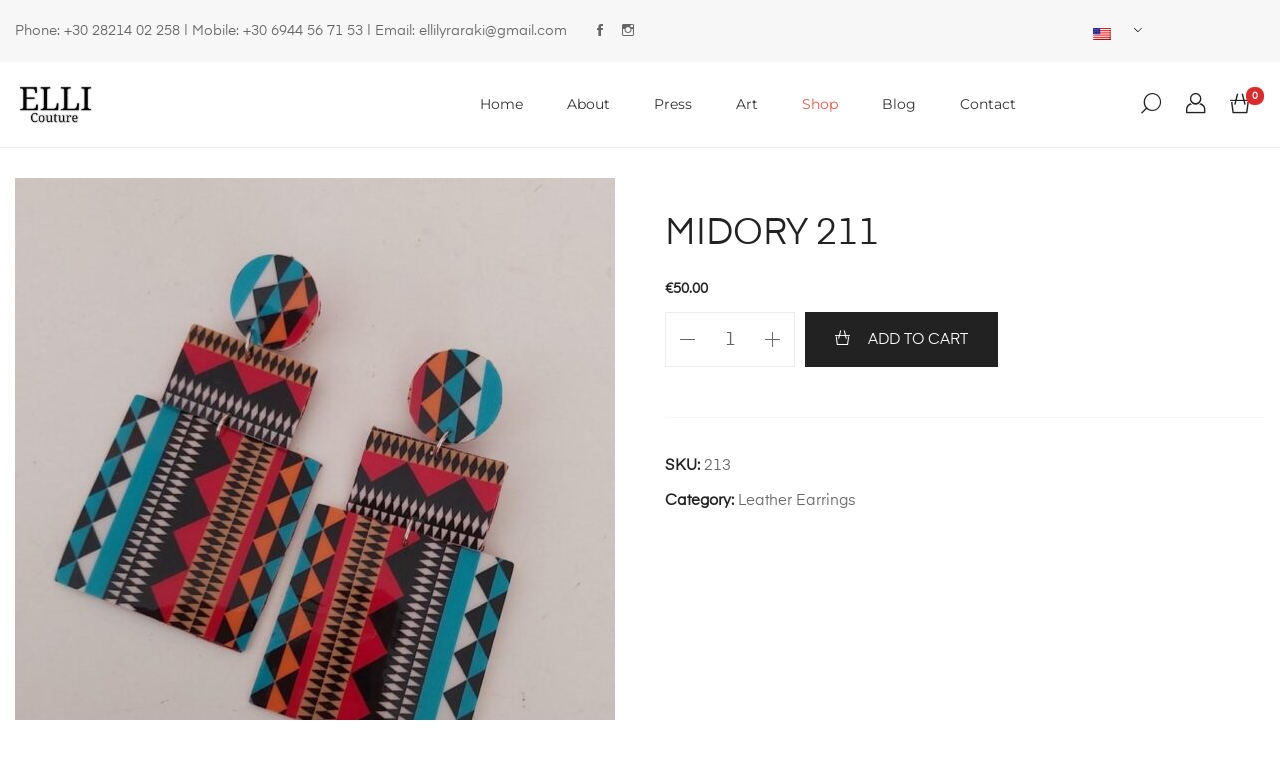

--- FILE ---
content_type: text/html; charset=UTF-8
request_url: https://ellilyraraki.com/shop/leather-earrings/midory-211/
body_size: 16374
content:
<!DOCTYPE html>

<html lang="en-US">

<head itemscope="itemscope" itemtype="https://schema.org/WebSite">
	<meta charset="UTF-8">
	<meta name="viewport" content="width=device-width, initial-scale=1">
	<link rel="profile" href="http://gmpg.org/xfn/11">
	
			<meta property="og:title" content="MIDORY 211">
			<meta property="og:image" content="https://ellilyraraki.com/wp-content/uploads/2021/01/Leather-Earrings_MIDORY-211.jpg">
				<title>MIDORY 211 &#8211; Minoan Steps</title>
<meta name='robots' content='max-image-preview:large' />
	<style>img:is([sizes="auto" i], [sizes^="auto," i]) { contain-intrinsic-size: 3000px 1500px }</style>
	<link rel="alternate" type="application/rss+xml" title="Minoan Steps &raquo; Feed" href="https://ellilyraraki.com/feed/" />
<script type="text/javascript">
/* <![CDATA[ */
window._wpemojiSettings = {"baseUrl":"https:\/\/s.w.org\/images\/core\/emoji\/16.0.1\/72x72\/","ext":".png","svgUrl":"https:\/\/s.w.org\/images\/core\/emoji\/16.0.1\/svg\/","svgExt":".svg","source":{"concatemoji":"https:\/\/ellilyraraki.com\/wp-includes\/js\/wp-emoji-release.min.js?ver=6.8.2"}};
/*! This file is auto-generated */
!function(s,n){var o,i,e;function c(e){try{var t={supportTests:e,timestamp:(new Date).valueOf()};sessionStorage.setItem(o,JSON.stringify(t))}catch(e){}}function p(e,t,n){e.clearRect(0,0,e.canvas.width,e.canvas.height),e.fillText(t,0,0);var t=new Uint32Array(e.getImageData(0,0,e.canvas.width,e.canvas.height).data),a=(e.clearRect(0,0,e.canvas.width,e.canvas.height),e.fillText(n,0,0),new Uint32Array(e.getImageData(0,0,e.canvas.width,e.canvas.height).data));return t.every(function(e,t){return e===a[t]})}function u(e,t){e.clearRect(0,0,e.canvas.width,e.canvas.height),e.fillText(t,0,0);for(var n=e.getImageData(16,16,1,1),a=0;a<n.data.length;a++)if(0!==n.data[a])return!1;return!0}function f(e,t,n,a){switch(t){case"flag":return n(e,"\ud83c\udff3\ufe0f\u200d\u26a7\ufe0f","\ud83c\udff3\ufe0f\u200b\u26a7\ufe0f")?!1:!n(e,"\ud83c\udde8\ud83c\uddf6","\ud83c\udde8\u200b\ud83c\uddf6")&&!n(e,"\ud83c\udff4\udb40\udc67\udb40\udc62\udb40\udc65\udb40\udc6e\udb40\udc67\udb40\udc7f","\ud83c\udff4\u200b\udb40\udc67\u200b\udb40\udc62\u200b\udb40\udc65\u200b\udb40\udc6e\u200b\udb40\udc67\u200b\udb40\udc7f");case"emoji":return!a(e,"\ud83e\udedf")}return!1}function g(e,t,n,a){var r="undefined"!=typeof WorkerGlobalScope&&self instanceof WorkerGlobalScope?new OffscreenCanvas(300,150):s.createElement("canvas"),o=r.getContext("2d",{willReadFrequently:!0}),i=(o.textBaseline="top",o.font="600 32px Arial",{});return e.forEach(function(e){i[e]=t(o,e,n,a)}),i}function t(e){var t=s.createElement("script");t.src=e,t.defer=!0,s.head.appendChild(t)}"undefined"!=typeof Promise&&(o="wpEmojiSettingsSupports",i=["flag","emoji"],n.supports={everything:!0,everythingExceptFlag:!0},e=new Promise(function(e){s.addEventListener("DOMContentLoaded",e,{once:!0})}),new Promise(function(t){var n=function(){try{var e=JSON.parse(sessionStorage.getItem(o));if("object"==typeof e&&"number"==typeof e.timestamp&&(new Date).valueOf()<e.timestamp+604800&&"object"==typeof e.supportTests)return e.supportTests}catch(e){}return null}();if(!n){if("undefined"!=typeof Worker&&"undefined"!=typeof OffscreenCanvas&&"undefined"!=typeof URL&&URL.createObjectURL&&"undefined"!=typeof Blob)try{var e="postMessage("+g.toString()+"("+[JSON.stringify(i),f.toString(),p.toString(),u.toString()].join(",")+"));",a=new Blob([e],{type:"text/javascript"}),r=new Worker(URL.createObjectURL(a),{name:"wpTestEmojiSupports"});return void(r.onmessage=function(e){c(n=e.data),r.terminate(),t(n)})}catch(e){}c(n=g(i,f,p,u))}t(n)}).then(function(e){for(var t in e)n.supports[t]=e[t],n.supports.everything=n.supports.everything&&n.supports[t],"flag"!==t&&(n.supports.everythingExceptFlag=n.supports.everythingExceptFlag&&n.supports[t]);n.supports.everythingExceptFlag=n.supports.everythingExceptFlag&&!n.supports.flag,n.DOMReady=!1,n.readyCallback=function(){n.DOMReady=!0}}).then(function(){return e}).then(function(){var e;n.supports.everything||(n.readyCallback(),(e=n.source||{}).concatemoji?t(e.concatemoji):e.wpemoji&&e.twemoji&&(t(e.twemoji),t(e.wpemoji)))}))}((window,document),window._wpemojiSettings);
/* ]]> */
</script>
<style id='wp-emoji-styles-inline-css' type='text/css'>

	img.wp-smiley, img.emoji {
		display: inline !important;
		border: none !important;
		box-shadow: none !important;
		height: 1em !important;
		width: 1em !important;
		margin: 0 0.07em !important;
		vertical-align: -0.1em !important;
		background: none !important;
		padding: 0 !important;
	}
</style>
<link rel='stylesheet' id='wp-block-library-css' href='https://ellilyraraki.com/wp-includes/css/dist/block-library/style.min.css?ver=6.8.2' type='text/css' media='all' />
<style id='classic-theme-styles-inline-css' type='text/css'>
/*! This file is auto-generated */
.wp-block-button__link{color:#fff;background-color:#32373c;border-radius:9999px;box-shadow:none;text-decoration:none;padding:calc(.667em + 2px) calc(1.333em + 2px);font-size:1.125em}.wp-block-file__button{background:#32373c;color:#fff;text-decoration:none}
</style>
<link rel='stylesheet' id='html5-player-video-style-css' href='https://ellilyraraki.com/wp-content/plugins/html5-video-player/build/blocks/view.css?ver=2.6.1' type='text/css' media='all' />
<link rel='stylesheet' id='html5-player-youtube-style-css' href='https://ellilyraraki.com/wp-content/plugins/html5-video-player/build/blocks/view.css?ver=2.6.1' type='text/css' media='all' />
<link rel='stylesheet' id='html5-player-vimeo-style-css' href='https://ellilyraraki.com/wp-content/plugins/html5-video-player/build/blocks/view.css?ver=2.6.1' type='text/css' media='all' />
<style id='global-styles-inline-css' type='text/css'>
:root{--wp--preset--aspect-ratio--square: 1;--wp--preset--aspect-ratio--4-3: 4/3;--wp--preset--aspect-ratio--3-4: 3/4;--wp--preset--aspect-ratio--3-2: 3/2;--wp--preset--aspect-ratio--2-3: 2/3;--wp--preset--aspect-ratio--16-9: 16/9;--wp--preset--aspect-ratio--9-16: 9/16;--wp--preset--color--black: #000000;--wp--preset--color--cyan-bluish-gray: #abb8c3;--wp--preset--color--white: #ffffff;--wp--preset--color--pale-pink: #f78da7;--wp--preset--color--vivid-red: #cf2e2e;--wp--preset--color--luminous-vivid-orange: #ff6900;--wp--preset--color--luminous-vivid-amber: #fcb900;--wp--preset--color--light-green-cyan: #7bdcb5;--wp--preset--color--vivid-green-cyan: #00d084;--wp--preset--color--pale-cyan-blue: #8ed1fc;--wp--preset--color--vivid-cyan-blue: #0693e3;--wp--preset--color--vivid-purple: #9b51e0;--wp--preset--gradient--vivid-cyan-blue-to-vivid-purple: linear-gradient(135deg,rgba(6,147,227,1) 0%,rgb(155,81,224) 100%);--wp--preset--gradient--light-green-cyan-to-vivid-green-cyan: linear-gradient(135deg,rgb(122,220,180) 0%,rgb(0,208,130) 100%);--wp--preset--gradient--luminous-vivid-amber-to-luminous-vivid-orange: linear-gradient(135deg,rgba(252,185,0,1) 0%,rgba(255,105,0,1) 100%);--wp--preset--gradient--luminous-vivid-orange-to-vivid-red: linear-gradient(135deg,rgba(255,105,0,1) 0%,rgb(207,46,46) 100%);--wp--preset--gradient--very-light-gray-to-cyan-bluish-gray: linear-gradient(135deg,rgb(238,238,238) 0%,rgb(169,184,195) 100%);--wp--preset--gradient--cool-to-warm-spectrum: linear-gradient(135deg,rgb(74,234,220) 0%,rgb(151,120,209) 20%,rgb(207,42,186) 40%,rgb(238,44,130) 60%,rgb(251,105,98) 80%,rgb(254,248,76) 100%);--wp--preset--gradient--blush-light-purple: linear-gradient(135deg,rgb(255,206,236) 0%,rgb(152,150,240) 100%);--wp--preset--gradient--blush-bordeaux: linear-gradient(135deg,rgb(254,205,165) 0%,rgb(254,45,45) 50%,rgb(107,0,62) 100%);--wp--preset--gradient--luminous-dusk: linear-gradient(135deg,rgb(255,203,112) 0%,rgb(199,81,192) 50%,rgb(65,88,208) 100%);--wp--preset--gradient--pale-ocean: linear-gradient(135deg,rgb(255,245,203) 0%,rgb(182,227,212) 50%,rgb(51,167,181) 100%);--wp--preset--gradient--electric-grass: linear-gradient(135deg,rgb(202,248,128) 0%,rgb(113,206,126) 100%);--wp--preset--gradient--midnight: linear-gradient(135deg,rgb(2,3,129) 0%,rgb(40,116,252) 100%);--wp--preset--font-size--small: 13px;--wp--preset--font-size--medium: 20px;--wp--preset--font-size--large: 36px;--wp--preset--font-size--x-large: 42px;--wp--preset--spacing--20: 0.44rem;--wp--preset--spacing--30: 0.67rem;--wp--preset--spacing--40: 1rem;--wp--preset--spacing--50: 1.5rem;--wp--preset--spacing--60: 2.25rem;--wp--preset--spacing--70: 3.38rem;--wp--preset--spacing--80: 5.06rem;--wp--preset--shadow--natural: 6px 6px 9px rgba(0, 0, 0, 0.2);--wp--preset--shadow--deep: 12px 12px 50px rgba(0, 0, 0, 0.4);--wp--preset--shadow--sharp: 6px 6px 0px rgba(0, 0, 0, 0.2);--wp--preset--shadow--outlined: 6px 6px 0px -3px rgba(255, 255, 255, 1), 6px 6px rgba(0, 0, 0, 1);--wp--preset--shadow--crisp: 6px 6px 0px rgba(0, 0, 0, 1);}:where(.is-layout-flex){gap: 0.5em;}:where(.is-layout-grid){gap: 0.5em;}body .is-layout-flex{display: flex;}.is-layout-flex{flex-wrap: wrap;align-items: center;}.is-layout-flex > :is(*, div){margin: 0;}body .is-layout-grid{display: grid;}.is-layout-grid > :is(*, div){margin: 0;}:where(.wp-block-columns.is-layout-flex){gap: 2em;}:where(.wp-block-columns.is-layout-grid){gap: 2em;}:where(.wp-block-post-template.is-layout-flex){gap: 1.25em;}:where(.wp-block-post-template.is-layout-grid){gap: 1.25em;}.has-black-color{color: var(--wp--preset--color--black) !important;}.has-cyan-bluish-gray-color{color: var(--wp--preset--color--cyan-bluish-gray) !important;}.has-white-color{color: var(--wp--preset--color--white) !important;}.has-pale-pink-color{color: var(--wp--preset--color--pale-pink) !important;}.has-vivid-red-color{color: var(--wp--preset--color--vivid-red) !important;}.has-luminous-vivid-orange-color{color: var(--wp--preset--color--luminous-vivid-orange) !important;}.has-luminous-vivid-amber-color{color: var(--wp--preset--color--luminous-vivid-amber) !important;}.has-light-green-cyan-color{color: var(--wp--preset--color--light-green-cyan) !important;}.has-vivid-green-cyan-color{color: var(--wp--preset--color--vivid-green-cyan) !important;}.has-pale-cyan-blue-color{color: var(--wp--preset--color--pale-cyan-blue) !important;}.has-vivid-cyan-blue-color{color: var(--wp--preset--color--vivid-cyan-blue) !important;}.has-vivid-purple-color{color: var(--wp--preset--color--vivid-purple) !important;}.has-black-background-color{background-color: var(--wp--preset--color--black) !important;}.has-cyan-bluish-gray-background-color{background-color: var(--wp--preset--color--cyan-bluish-gray) !important;}.has-white-background-color{background-color: var(--wp--preset--color--white) !important;}.has-pale-pink-background-color{background-color: var(--wp--preset--color--pale-pink) !important;}.has-vivid-red-background-color{background-color: var(--wp--preset--color--vivid-red) !important;}.has-luminous-vivid-orange-background-color{background-color: var(--wp--preset--color--luminous-vivid-orange) !important;}.has-luminous-vivid-amber-background-color{background-color: var(--wp--preset--color--luminous-vivid-amber) !important;}.has-light-green-cyan-background-color{background-color: var(--wp--preset--color--light-green-cyan) !important;}.has-vivid-green-cyan-background-color{background-color: var(--wp--preset--color--vivid-green-cyan) !important;}.has-pale-cyan-blue-background-color{background-color: var(--wp--preset--color--pale-cyan-blue) !important;}.has-vivid-cyan-blue-background-color{background-color: var(--wp--preset--color--vivid-cyan-blue) !important;}.has-vivid-purple-background-color{background-color: var(--wp--preset--color--vivid-purple) !important;}.has-black-border-color{border-color: var(--wp--preset--color--black) !important;}.has-cyan-bluish-gray-border-color{border-color: var(--wp--preset--color--cyan-bluish-gray) !important;}.has-white-border-color{border-color: var(--wp--preset--color--white) !important;}.has-pale-pink-border-color{border-color: var(--wp--preset--color--pale-pink) !important;}.has-vivid-red-border-color{border-color: var(--wp--preset--color--vivid-red) !important;}.has-luminous-vivid-orange-border-color{border-color: var(--wp--preset--color--luminous-vivid-orange) !important;}.has-luminous-vivid-amber-border-color{border-color: var(--wp--preset--color--luminous-vivid-amber) !important;}.has-light-green-cyan-border-color{border-color: var(--wp--preset--color--light-green-cyan) !important;}.has-vivid-green-cyan-border-color{border-color: var(--wp--preset--color--vivid-green-cyan) !important;}.has-pale-cyan-blue-border-color{border-color: var(--wp--preset--color--pale-cyan-blue) !important;}.has-vivid-cyan-blue-border-color{border-color: var(--wp--preset--color--vivid-cyan-blue) !important;}.has-vivid-purple-border-color{border-color: var(--wp--preset--color--vivid-purple) !important;}.has-vivid-cyan-blue-to-vivid-purple-gradient-background{background: var(--wp--preset--gradient--vivid-cyan-blue-to-vivid-purple) !important;}.has-light-green-cyan-to-vivid-green-cyan-gradient-background{background: var(--wp--preset--gradient--light-green-cyan-to-vivid-green-cyan) !important;}.has-luminous-vivid-amber-to-luminous-vivid-orange-gradient-background{background: var(--wp--preset--gradient--luminous-vivid-amber-to-luminous-vivid-orange) !important;}.has-luminous-vivid-orange-to-vivid-red-gradient-background{background: var(--wp--preset--gradient--luminous-vivid-orange-to-vivid-red) !important;}.has-very-light-gray-to-cyan-bluish-gray-gradient-background{background: var(--wp--preset--gradient--very-light-gray-to-cyan-bluish-gray) !important;}.has-cool-to-warm-spectrum-gradient-background{background: var(--wp--preset--gradient--cool-to-warm-spectrum) !important;}.has-blush-light-purple-gradient-background{background: var(--wp--preset--gradient--blush-light-purple) !important;}.has-blush-bordeaux-gradient-background{background: var(--wp--preset--gradient--blush-bordeaux) !important;}.has-luminous-dusk-gradient-background{background: var(--wp--preset--gradient--luminous-dusk) !important;}.has-pale-ocean-gradient-background{background: var(--wp--preset--gradient--pale-ocean) !important;}.has-electric-grass-gradient-background{background: var(--wp--preset--gradient--electric-grass) !important;}.has-midnight-gradient-background{background: var(--wp--preset--gradient--midnight) !important;}.has-small-font-size{font-size: var(--wp--preset--font-size--small) !important;}.has-medium-font-size{font-size: var(--wp--preset--font-size--medium) !important;}.has-large-font-size{font-size: var(--wp--preset--font-size--large) !important;}.has-x-large-font-size{font-size: var(--wp--preset--font-size--x-large) !important;}
:where(.wp-block-post-template.is-layout-flex){gap: 1.25em;}:where(.wp-block-post-template.is-layout-grid){gap: 1.25em;}
:where(.wp-block-columns.is-layout-flex){gap: 2em;}:where(.wp-block-columns.is-layout-grid){gap: 2em;}
:root :where(.wp-block-pullquote){font-size: 1.5em;line-height: 1.6;}
</style>
<style id='woocommerce-inline-inline-css' type='text/css'>
.woocommerce form .form-row .required { visibility: visible; }
</style>
<link rel='stylesheet' id='trp-language-switcher-style-css' href='https://ellilyraraki.com/wp-content/plugins/translatepress-multilingual/assets/css/trp-language-switcher.css?ver=2.9.20' type='text/css' media='all' />
<link rel='stylesheet' id='brands-styles-css' href='https://ellilyraraki.com/wp-content/plugins/woocommerce/assets/css/brands.css?ver=10.0.5' type='text/css' media='all' />
<link rel='stylesheet' id='zoa-theme-style-css' href='https://ellilyraraki.com/wp-content/themes/zoa/style.css?ver=6.8.2' type='text/css' media='all' />
<style id='zoa-theme-style-inline-css' type='text/css'>
@media ( min-width: 992px ) {}
</style>
<script type="text/template" id="tmpl-variation-template">
	<div class="woocommerce-variation-description">{{{ data.variation.variation_description }}}</div>
	<div class="woocommerce-variation-price">{{{ data.variation.price_html }}}</div>
	<div class="woocommerce-variation-availability">{{{ data.variation.availability_html }}}</div>
</script>
<script type="text/template" id="tmpl-unavailable-variation-template">
	<p role="alert">Sorry, this product is unavailable. Please choose a different combination.</p>
</script>
<script type="text/javascript" src="https://ellilyraraki.com/wp-includes/js/jquery/jquery.min.js?ver=3.7.1" id="jquery-core-js"></script>
<script type="text/javascript" src="https://ellilyraraki.com/wp-includes/js/jquery/jquery-migrate.min.js?ver=3.4.1" id="jquery-migrate-js"></script>
<script type="text/javascript" src="https://ellilyraraki.com/wp-content/plugins/woocommerce/assets/js/jquery-blockui/jquery.blockUI.min.js?ver=2.7.0-wc.10.0.5" id="jquery-blockui-js" data-wp-strategy="defer"></script>
<script type="text/javascript" id="wc-add-to-cart-js-extra">
/* <![CDATA[ */
var wc_add_to_cart_params = {"ajax_url":"\/wp-admin\/admin-ajax.php","wc_ajax_url":"\/?wc-ajax=%%endpoint%%","i18n_view_cart":"\u039a\u03b1\u03bb\u03ac\u03b8\u03b9","cart_url":"https:\/\/ellilyraraki.com\/cart\/","is_cart":"","cart_redirect_after_add":"no"};
/* ]]> */
</script>
<script type="text/javascript" src="https://ellilyraraki.com/wp-content/plugins/woocommerce/assets/js/frontend/add-to-cart.min.js?ver=10.0.5" id="wc-add-to-cart-js" defer="defer" data-wp-strategy="defer"></script>
<script type="text/javascript" id="wc-single-product-js-extra">
/* <![CDATA[ */
var wc_single_product_params = {"i18n_required_rating_text":"Please select a rating","i18n_rating_options":["1 of 5 stars","2 of 5 stars","3 of 5 stars","4 of 5 stars","5 of 5 stars"],"i18n_product_gallery_trigger_text":"View full-screen image gallery","review_rating_required":"no","flexslider":{"rtl":false,"animation":"slide","smoothHeight":true,"directionNav":false,"controlNav":"thumbnails","slideshow":false,"animationSpeed":500,"animationLoop":false,"allowOneSlide":false},"zoom_enabled":"","zoom_options":[],"photoswipe_enabled":"","photoswipe_options":{"shareEl":false,"closeOnScroll":false,"history":false,"hideAnimationDuration":0,"showAnimationDuration":0},"flexslider_enabled":""};
/* ]]> */
</script>
<script type="text/javascript" src="https://ellilyraraki.com/wp-content/plugins/woocommerce/assets/js/frontend/single-product.min.js?ver=10.0.5" id="wc-single-product-js" defer="defer" data-wp-strategy="defer"></script>
<script type="text/javascript" src="https://ellilyraraki.com/wp-content/plugins/woocommerce/assets/js/js-cookie/js.cookie.min.js?ver=2.1.4-wc.10.0.5" id="js-cookie-js" defer="defer" data-wp-strategy="defer"></script>
<script type="text/javascript" id="woocommerce-js-extra">
/* <![CDATA[ */
var woocommerce_params = {"ajax_url":"\/wp-admin\/admin-ajax.php","wc_ajax_url":"\/?wc-ajax=%%endpoint%%","i18n_password_show":"Show password","i18n_password_hide":"Hide password"};
/* ]]> */
</script>
<script type="text/javascript" src="https://ellilyraraki.com/wp-content/plugins/woocommerce/assets/js/frontend/woocommerce.min.js?ver=10.0.5" id="woocommerce-js" defer="defer" data-wp-strategy="defer"></script>
<script type="text/javascript" src="https://ellilyraraki.com/wp-content/plugins/translatepress-multilingual/assets/js/trp-frontend-compatibility.js?ver=2.9.20" id="trp-frontend-compatibility-js"></script>
<script type="text/javascript" src="https://ellilyraraki.com/wp-includes/js/underscore.min.js?ver=1.13.7" id="underscore-js"></script>
<script type="text/javascript" id="wp-util-js-extra">
/* <![CDATA[ */
var _wpUtilSettings = {"ajax":{"url":"\/wp-admin\/admin-ajax.php"}};
/* ]]> */
</script>
<script type="text/javascript" src="https://ellilyraraki.com/wp-includes/js/wp-util.min.js?ver=6.8.2" id="wp-util-js"></script>
<link rel="https://api.w.org/" href="https://ellilyraraki.com/wp-json/" /><link rel="alternate" title="JSON" type="application/json" href="https://ellilyraraki.com/wp-json/wp/v2/product/4112" /><link rel="EditURI" type="application/rsd+xml" title="RSD" href="https://ellilyraraki.com/xmlrpc.php?rsd" />
<meta name="generator" content="WordPress 6.8.2" />
<meta name="generator" content="WooCommerce 10.0.5" />
<link rel="canonical" href="https://ellilyraraki.com/shop/leather-earrings/midory-211/" />
<link rel='shortlink' href='https://ellilyraraki.com/?p=4112' />
<link rel="alternate" title="oEmbed (JSON)" type="application/json+oembed" href="https://ellilyraraki.com/wp-json/oembed/1.0/embed?url=https%3A%2F%2Fellilyraraki.com%2Fshop%2Fleather-earrings%2Fmidory-211%2F" />
<link rel="alternate" title="oEmbed (XML)" type="text/xml+oembed" href="https://ellilyraraki.com/wp-json/oembed/1.0/embed?url=https%3A%2F%2Fellilyraraki.com%2Fshop%2Fleather-earrings%2Fmidory-211%2F&#038;format=xml" />
 <style> #h5vpQuickPlayer { width: 100%; max-width: 100%; margin: 0 auto; } </style> <link rel="alternate" hreflang="en-US" href="https://ellilyraraki.com/shop/leather-earrings/midory-211/"/>
<link rel="alternate" hreflang="fr-FR" href="https://ellilyraraki.com/fr/shop/leather-earrings/midory-211/"/>
<link rel="alternate" hreflang="en" href="https://ellilyraraki.com/shop/leather-earrings/midory-211/"/>
<link rel="alternate" hreflang="fr" href="https://ellilyraraki.com/fr/shop/leather-earrings/midory-211/"/>
<style type="text/css">
                    .ctl-bullets-container {
                display: block;
                position: fixed;
                right: 0;
                height: 100%;
                z-index: 1049;
                font-weight: normal;
                height: 70vh;
                overflow-x: hidden;
                overflow-y: auto;
                margin: 15vh auto;
            }</style>	<noscript><style>.woocommerce-product-gallery{ opacity: 1 !important; }</style></noscript>
	<meta name="generator" content="Elementor 3.30.2; features: additional_custom_breakpoints; settings: css_print_method-external, google_font-enabled, font_display-auto">
			<style>
				.e-con.e-parent:nth-of-type(n+4):not(.e-lazyloaded):not(.e-no-lazyload),
				.e-con.e-parent:nth-of-type(n+4):not(.e-lazyloaded):not(.e-no-lazyload) * {
					background-image: none !important;
				}
				@media screen and (max-height: 1024px) {
					.e-con.e-parent:nth-of-type(n+3):not(.e-lazyloaded):not(.e-no-lazyload),
					.e-con.e-parent:nth-of-type(n+3):not(.e-lazyloaded):not(.e-no-lazyload) * {
						background-image: none !important;
					}
				}
				@media screen and (max-height: 640px) {
					.e-con.e-parent:nth-of-type(n+2):not(.e-lazyloaded):not(.e-no-lazyload),
					.e-con.e-parent:nth-of-type(n+2):not(.e-lazyloaded):not(.e-no-lazyload) * {
						background-image: none !important;
					}
				}
			</style>
					<style type="text/css" id="wp-custom-css">
			.page-header, .home .entry-title, .plyr__controls, .footer-bot, .if-item.if-author {visibility:hidden}
.dropdown__content {min-width: 100px}
#lang_switcher a img {margin-right: 8px}
#theme-menu-layout {z-index:1000}
.trp-language-switcher > div {background-color:transparent;border:0}
.trp-language-switcher .trp-ls-shortcode-language {z-index:100}
div.trp-ls-shortcode-language > a {background-color:#f7f7f7}
.header-box .container {background-color: #fff}
@media(min-width: 768px){.container {width: 100%}}
.topbar{display: block !important}
mark.count {display: none}
.sidebar-menu-bottom  {display: none}
.entry-header {display: none}
.product_cat-wedding .cart,.product_cat-sleepers .cart,.product_cat-sandals-soft .cart,.product_cat-oxford-shoes .cart,.product_cat-mules-on-heels .cart,.product_cat-mules-decorated .cart,.product_cat-mules .cart,.product_cat-moccasins-decorated .cart,.product_cat-moccasins-bebe .cart,.product_cat-moccasins .cart,.product_cat-heels-low .cart,.product_cat-heels-for-summer .cart,.product_cat-heels .cart,.product_cat-elli-for-olympics .cart,.product_cat-boots .cart,.product_cat-ballerinas .cart,.product_cat-ankle-oxford-shoes .cart,.product_cat-ankle-boots-on-heels .cart {display: none}
.plyr_wrapper {margin: 0 auto}		</style>
		<style id="kirki-inline-styles">.topbar{color:#666666;background-color:#f7f7f7;}.menu-layout-1 .theme-primary-menu .mega-menu-row .sub-menu a:hover,.menu-layout-1 .theme-primary-menu > li > a:hover,.menu-layout-1 .theme-primary-menu > li.current-menu-ancestor > a,.menu-layout-1 .theme-primary-menu > li.current-menu-parent > a,.menu-layout-1 .theme-primary-menu > li.current_page_ancestor > a,.menu-layout-1 .theme-primary-menu > li.current_page_parent > a,.menu-layout-1 .theme-primary-menu > li:hover > a,.menu-layout-1 .theme-primary-menu > li:not(.menu-item-has-mega-menu) ul a:hover,.menu-layout-1 .theme-primary-menu li ul a:hover,.menu-layout-1 .theme-primary-menu li.current-menu-item > a{color:#ec5849;}.menu-layout-2 .theme-primary-menu .mega-menu-row .sub-menu a:hover,.menu-layout-2 .theme-primary-menu > li > a:hover,.menu-layout-2 .theme-primary-menu > li.current-menu-ancestor > a,.menu-layout-2 .theme-primary-menu > li.current-menu-parent > a,.menu-layout-2 .theme-primary-menu > li.current_page_ancestor > a,.menu-layout-2 .theme-primary-menu > li.current_page_parent > a,.menu-layout-2 .theme-primary-menu > li:hover > a,.menu-layout-2 .theme-primary-menu > li:not(.menu-item-has-mega-menu) ul a:hover,.menu-layout-2 .theme-primary-menu li ul a:hover,.menu-layout-2 .theme-primary-menu li.current-menu-item > a{color:#ec5849;}.menu-layout-3 .theme-primary-menu .mega-menu-row .sub-menu a:hover,.menu-layout-3 .theme-primary-menu > li > a:hover,.menu-layout-3 .theme-primary-menu > li.current-menu-ancestor > a,.menu-layout-3 .theme-primary-menu > li.current-menu-parent > a,.menu-layout-3 .theme-primary-menu > li.current_page_ancestor > a,.menu-layout-3 .theme-primary-menu > li.current_page_parent > a,.menu-layout-3 .theme-primary-menu > li:hover > a,.menu-layout-3 .theme-primary-menu > li:not(.menu-item-has-mega-menu) ul a:hover,.menu-layout-3 .theme-primary-menu li ul a:hover,.menu-layout-3 .theme-primary-menu li.current-menu-item > a{color:#ec5849;}.menu-layout-4 .theme-primary-menu .mega-menu-row .sub-menu a:hover,.menu-layout-4 .theme-primary-menu > li > a:hover,.menu-layout-4 .theme-primary-menu > li.current-menu-ancestor > a,.menu-layout-4 .theme-primary-menu > li.current-menu-parent > a,.menu-layout-4 .theme-primary-menu > li.current_page_ancestor > a,.menu-layout-4 .theme-primary-menu > li.current_page_parent > a,.menu-layout-4 .theme-primary-menu > li:hover > a,.menu-layout-4 .theme-primary-menu > li:not(.menu-item-has-mega-menu) ul a:hover,.menu-layout-4 .theme-primary-menu li ul a:hover,.menu-layout-4 .theme-primary-menu li.current-menu-item > a{color:#ec5849;}.menu-layout-6 .theme-primary-menu .mega-menu-row .sub-menu a:hover,.menu-layout-6 .theme-primary-menu > li > a:hover,.menu-layout-6 .theme-primary-menu > li.current-menu-ancestor > a,.menu-layout-6 .theme-primary-menu > li.current-menu-parent > a,.menu-layout-6 .theme-primary-menu > li.current_page_ancestor > a,.menu-layout-6 .theme-primary-menu > li.current_page_parent > a,.menu-layout-6 .theme-primary-menu > li:hover > a,.menu-layout-6 .theme-primary-menu > li:not(.menu-item-has-mega-menu) ul a:hover,.menu-layout-6 .theme-primary-menu li ul a:hover,.menu-layout-6 .theme-primary-menu li.current-menu-item > a{color:#234069;}.menu-layout-6 .m-col .search-submit{color:#234069;}.menu-layout-6 .m-col .search-field{color:#cbcbcb;}.menu-layout-7 .header-container{padding:20px 0;}.menu-layout-7 .theme-primary-menu .mega-menu-row .sub-menu a:hover,.menu-layout-7 .theme-primary-menu > li > a:hover,.menu-layout-7 .theme-primary-menu > li.current-menu-ancestor > a,.menu-layout-7 .theme-primary-menu > li.current-menu-parent > a,.menu-layout-7 .theme-primary-menu > li.current_page_ancestor > a,.menu-layout-7 .theme-primary-menu > li.current_page_parent > a,.menu-layout-7 .theme-primary-menu > li:hover > a,.menu-layout-7 .theme-primary-menu > li:not(.menu-item-has-mega-menu) ul a:hover,.menu-layout-7 .theme-primary-menu li ul a:hover,.menu-layout-7 .theme-primary-menu li.current-menu-item > a{color:#d21515;}.menu-layout-7 .m-col .search-submit{color:#d21515;}.ph-layout-1{height:180px;margin-bottom:50px;background:#f6f6f6;background-color:#f6f6f6;background-repeat:no-repeat;background-position:center center;background-attachment:scroll;-webkit-background-size:cover;-moz-background-size:cover;-ms-background-size:cover;-o-background-size:cover;background-size:cover;}.ph-layout-2{height:55px;margin-bottom:50px;background:#ffffff;background-color:#ffffff;background-repeat:no-repeat;background-position:center center;background-attachment:scroll;-webkit-background-size:cover;-moz-background-size:cover;-ms-background-size:cover;-o-background-size:cover;background-size:cover;}.menu-woo-action:hover .menu-woo-user,.product-categories .current-cat > .accordion-cat-toggle,.product-categories .current-cat > .count,.product-categories .current-cat > a,.read-more-link,.size-guide__close:focus,.size-guide__close:hover,.wd-pro-flash-sale .price ins,.woocommerce-form-coupon-toggle .woocommerce-info a,.woocommerce-form-login-toggle .woocommerce-info a,.woocommerce-mini-cart__total .amount,a:not(.woocommerce-loop-product__link):hover{color:#dd2a2a;}#page-loader #nprogress .bar, .scroll-to-top,#sidebar-menu-content .theme-primary-menu a:before,#sidebar-menu-content .theme-primary-menu a:hover:before,.cart-sidebar-content .woocommerce-mini-cart__buttons .checkout,.loop-action .product-quick-view-btn:hover,.loop-action .yith-wcwl-add-to-wishlist a:hover,.loop-action a:hover,.menu-woo-cart span,.shop-cart-count,.sidebar-action-cart{background-color:#dd2a2a;}.blog-read-more:hover,.entry-categories a,.has-default-loop-add-to-cart-button .product .added_to_cart:hover,.has-default-loop-add-to-cart-button .product .button:hover,.not-found .back-to-home,.p-attr-swatch.p-attr-label.active,.swatch.selected:before{border-color:#dd2a2a;}.blog-read-more:hover,.woocommerce-tabs .tabs li.active a{border-bottom-color:#dd2a2a;}.is-loading-effect:before{border-top-color:#dd2a2a;}body{font-family:Eina03;font-weight:400;line-height:26px;text-transform:none;color:#666;}.comment-form-rating .stars.selected .active ~ a,.comment-form-rating .stars.selected a:hover ~ a,.comment-form-rating .stars:not(.selected) a:hover ~ a,.price del,.product_meta > span a,.product_meta > span span,.woocommerce-MyAccount-navigation .woocommerce-MyAccount-navigation-link a,.woocommerce-loop-product__title,a, input, select, textarea, button{color:#666;}input, select, textarea, button{font-family:Eina03;}h1, h2, h3, h4, h5, h6{font-family:Eina03;font-weight:700;line-height:1.2em;text-transform:none;color:#222;}#order_review .shop_table tfoot strong,#order_review .shop_table tfoot tr th:first-of-type,#shipping_method input[type="radio"]:checked + label,#shipping_method input[type="radio"]:checked + label:before,#theme-search-btn,.blog-article .theme-social-icon a:hover,.blog-header-info .if-item a,.blog-read-more,.comment-author-name,.crumbs .last-item span,.form-row > label,.form-row input[type="email"],.form-row input[type="tel"],.form-row input[type="text"],.form-row textarea,.ht-pagination ul .page-numbers:not(.current),.menu-woo-cart,.menu-woo-user,.methods input[type="radio"]:checked + label,.methods input[type="radio"]:checked + label:before,.onsale,.price >.amount,.price ins,.product_meta .p-shared > span,.product_meta > span,.shop-sidebar .wcapf-layered-nav .chosen,.single .blog-header-info .if-item a,.summary .yith-wcwl-add-to-wishlist a,.variations .label label,.widget.widget_shopping_cart .woocommerce-mini-cart__total strong,.woocommerce-MyAccount-navigation .woocommerce-MyAccount-navigation-link.is-active a,.woocommerce-cart .woocommerce-cart-form th,.woocommerce-form-coupon-toggle .woocommerce-info,.woocommerce-form-login-toggle .woocommerce-info,.woocommerce-loop-product__title:hover,.woocommerce-review__author,.woocommerce-tabs .tabs li a:hover,.woocommerce-tabs .tabs li.active a{color:#222;}strong{font-family:Eina03;}#place_order,.cart .single_add_to_cart_button,.flash-sale-atc a,.footer-subscribe-form button,.has-product-load-more-button .load-more-product-btn,.loop-action .product-quick-view-btn,.loop-action .yith-wcwl-add-to-wishlist a,.loop-action .zoa-add-to-cart-btn,.lost_reset_password button[type="submit"],.page-numbers.current,.price_slider_wrapper .price_slider_amount button,.price_slider_wrapper .ui-widget-header,.shop-sidebar .woocommerce-widget-layered-nav-dropdown__submit,.widget.widget_shopping_cart .woocommerce-mini-cart__buttons a,.woocommerce-MyAccount-content .woocommerce-EditAccountForm button[type="submit"],.woocommerce-address-fields .button,.woocommerce-cart .cart_totals .checkout-button,.woocommerce-cart .woocommerce-cart-form .actions button[type="submit"],.woocommerce-cart .woocommerce-shipping-calculator button[type="submit"],.woocommerce-form-coupon button[type="submit"],.woocommerce-form-login button[type="submit"],.woocommerce-form-register button[type="submit"]{background-color:#222;}.blog-article .tagcloud a:hover,.ht-pagination ul a:hover,.woocommerce-pagination ul a:hover{border-color:#222;}.blog-read-more,.summary .yith-wcwl-add-to-wishlist{border-bottom-color:#222;}blockquote{border-left-color:#222;}h1{font-size:46px;}h2{font-size:28px;}h3{font-size:24px;}h4{font-size:22px;}h5{font-size:20px;}h6{font-size:18px;}#theme-footer{background:#fff;background-color:#fff;background-repeat:no-repeat;background-position:center center;background-attachment:scroll;-webkit-background-size:cover;-moz-background-size:cover;-ms-background-size:cover;-o-background-size:cover;background-size:cover;}.theme-logo{width:80px;}@media ( min-width: 992px ){.menu-layout-1{background-color:#fff;}.menu-layout-1 .theme-primary-menu > li > a{font-family:Montserrat;font-size:14px;font-weight:400;text-transform:none;color:#333;}.menu-layout-1 .theme-primary-menu .sub-menu a{font-family:Montserrat;font-size:13px;font-weight:400;text-transform:none;color:#333;}.menu-layout-2{background-color:#ffffff;}.menu-layout-2 .theme-primary-menu > li > a{font-family:Montserrat;font-size:14px;font-weight:400;text-transform:none;color:#333;}.menu-layout-2 .theme-primary-menu .sub-menu a{font-family:Montserrat;font-size:13px;font-weight:400;text-transform:none;color:#333;}.menu-layout-3{background-color:transparent;}.menu-layout-3 .search-btn,.menu-layout-3 .tel-number,.menu-layout-3 .theme-primary-menu > li > a{font-family:Montserrat;font-size:14px;font-weight:600;text-transform:none;color:#333;}.menu-layout-3 .theme-primary-menu .sub-menu a{font-family:Montserrat;font-size:13px;font-weight:600;text-transform:none;color:#8f8f8f;}.menu-layout-4 .theme-primary-menu > li > a{font-family:Montserrat;font-size:14px;font-weight:400;text-transform:none;color:#fff;}.menu-layout-4 .theme-primary-menu .sub-menu a{font-family:Montserrat;font-size:13px;font-weight:400;text-transform:none;color:#333;}.menu-layout-5 .theme-primary-menu > li > a{font-family:Montserrat;font-size:14px;font-weight:400;text-transform:none;color:#fff;}.menu-layout-5 .theme-primary-menu .sub-menu a{font-family:Montserrat;font-size:13px;font-weight:400;text-transform:none;color:#333;}.menu-layout-6{background-color:rgba(255, 255, 255, 0);}.menu-layout-6 .content-center .theme-primary-menu > li > a{font-family:Montserrat;font-size:16px;font-weight:400;text-transform:none;color:#cbcbcb;}.menu-layout-6 .theme-primary-menu .sub-menu a{font-family:Montserrat;font-size:13px;font-weight:400;text-transform:none;color:#333;}.menu-layout-7{background-color:rgba(255, 255, 255, 0);}.menu-layout-7 .theme-primary-menu > li > a{font-family:Montserrat;font-size:14px;font-weight:600;text-transform:none;color:#234069;}.menu-layout-7 .theme-primary-menu .sub-menu a{font-family:Montserrat;font-size:13px;font-weight:400;text-transform:none;color:#333;}}/* cyrillic-ext */
@font-face {
  font-family: 'Montserrat';
  font-style: normal;
  font-weight: 400;
  font-display: swap;
  src: url(https://ellilyraraki.com/wp-content/fonts/montserrat/JTUSjIg1_i6t8kCHKm459WRhyzbi.woff2) format('woff2');
  unicode-range: U+0460-052F, U+1C80-1C8A, U+20B4, U+2DE0-2DFF, U+A640-A69F, U+FE2E-FE2F;
}
/* cyrillic */
@font-face {
  font-family: 'Montserrat';
  font-style: normal;
  font-weight: 400;
  font-display: swap;
  src: url(https://ellilyraraki.com/wp-content/fonts/montserrat/JTUSjIg1_i6t8kCHKm459W1hyzbi.woff2) format('woff2');
  unicode-range: U+0301, U+0400-045F, U+0490-0491, U+04B0-04B1, U+2116;
}
/* vietnamese */
@font-face {
  font-family: 'Montserrat';
  font-style: normal;
  font-weight: 400;
  font-display: swap;
  src: url(https://ellilyraraki.com/wp-content/fonts/montserrat/JTUSjIg1_i6t8kCHKm459WZhyzbi.woff2) format('woff2');
  unicode-range: U+0102-0103, U+0110-0111, U+0128-0129, U+0168-0169, U+01A0-01A1, U+01AF-01B0, U+0300-0301, U+0303-0304, U+0308-0309, U+0323, U+0329, U+1EA0-1EF9, U+20AB;
}
/* latin-ext */
@font-face {
  font-family: 'Montserrat';
  font-style: normal;
  font-weight: 400;
  font-display: swap;
  src: url(https://ellilyraraki.com/wp-content/fonts/montserrat/JTUSjIg1_i6t8kCHKm459Wdhyzbi.woff2) format('woff2');
  unicode-range: U+0100-02BA, U+02BD-02C5, U+02C7-02CC, U+02CE-02D7, U+02DD-02FF, U+0304, U+0308, U+0329, U+1D00-1DBF, U+1E00-1E9F, U+1EF2-1EFF, U+2020, U+20A0-20AB, U+20AD-20C0, U+2113, U+2C60-2C7F, U+A720-A7FF;
}
/* latin */
@font-face {
  font-family: 'Montserrat';
  font-style: normal;
  font-weight: 400;
  font-display: swap;
  src: url(https://ellilyraraki.com/wp-content/fonts/montserrat/JTUSjIg1_i6t8kCHKm459Wlhyw.woff2) format('woff2');
  unicode-range: U+0000-00FF, U+0131, U+0152-0153, U+02BB-02BC, U+02C6, U+02DA, U+02DC, U+0304, U+0308, U+0329, U+2000-206F, U+20AC, U+2122, U+2191, U+2193, U+2212, U+2215, U+FEFF, U+FFFD;
}
/* cyrillic-ext */
@font-face {
  font-family: 'Montserrat';
  font-style: normal;
  font-weight: 600;
  font-display: swap;
  src: url(https://ellilyraraki.com/wp-content/fonts/montserrat/JTUSjIg1_i6t8kCHKm459WRhyzbi.woff2) format('woff2');
  unicode-range: U+0460-052F, U+1C80-1C8A, U+20B4, U+2DE0-2DFF, U+A640-A69F, U+FE2E-FE2F;
}
/* cyrillic */
@font-face {
  font-family: 'Montserrat';
  font-style: normal;
  font-weight: 600;
  font-display: swap;
  src: url(https://ellilyraraki.com/wp-content/fonts/montserrat/JTUSjIg1_i6t8kCHKm459W1hyzbi.woff2) format('woff2');
  unicode-range: U+0301, U+0400-045F, U+0490-0491, U+04B0-04B1, U+2116;
}
/* vietnamese */
@font-face {
  font-family: 'Montserrat';
  font-style: normal;
  font-weight: 600;
  font-display: swap;
  src: url(https://ellilyraraki.com/wp-content/fonts/montserrat/JTUSjIg1_i6t8kCHKm459WZhyzbi.woff2) format('woff2');
  unicode-range: U+0102-0103, U+0110-0111, U+0128-0129, U+0168-0169, U+01A0-01A1, U+01AF-01B0, U+0300-0301, U+0303-0304, U+0308-0309, U+0323, U+0329, U+1EA0-1EF9, U+20AB;
}
/* latin-ext */
@font-face {
  font-family: 'Montserrat';
  font-style: normal;
  font-weight: 600;
  font-display: swap;
  src: url(https://ellilyraraki.com/wp-content/fonts/montserrat/JTUSjIg1_i6t8kCHKm459Wdhyzbi.woff2) format('woff2');
  unicode-range: U+0100-02BA, U+02BD-02C5, U+02C7-02CC, U+02CE-02D7, U+02DD-02FF, U+0304, U+0308, U+0329, U+1D00-1DBF, U+1E00-1E9F, U+1EF2-1EFF, U+2020, U+20A0-20AB, U+20AD-20C0, U+2113, U+2C60-2C7F, U+A720-A7FF;
}
/* latin */
@font-face {
  font-family: 'Montserrat';
  font-style: normal;
  font-weight: 600;
  font-display: swap;
  src: url(https://ellilyraraki.com/wp-content/fonts/montserrat/JTUSjIg1_i6t8kCHKm459Wlhyw.woff2) format('woff2');
  unicode-range: U+0000-00FF, U+0131, U+0152-0153, U+02BB-02BC, U+02C6, U+02DA, U+02DC, U+0304, U+0308, U+0329, U+2000-206F, U+20AC, U+2122, U+2191, U+2193, U+2212, U+2215, U+FEFF, U+FFFD;
}/* cyrillic-ext */
@font-face {
  font-family: 'Montserrat';
  font-style: normal;
  font-weight: 400;
  font-display: swap;
  src: url(https://ellilyraraki.com/wp-content/fonts/montserrat/JTUSjIg1_i6t8kCHKm459WRhyzbi.woff2) format('woff2');
  unicode-range: U+0460-052F, U+1C80-1C8A, U+20B4, U+2DE0-2DFF, U+A640-A69F, U+FE2E-FE2F;
}
/* cyrillic */
@font-face {
  font-family: 'Montserrat';
  font-style: normal;
  font-weight: 400;
  font-display: swap;
  src: url(https://ellilyraraki.com/wp-content/fonts/montserrat/JTUSjIg1_i6t8kCHKm459W1hyzbi.woff2) format('woff2');
  unicode-range: U+0301, U+0400-045F, U+0490-0491, U+04B0-04B1, U+2116;
}
/* vietnamese */
@font-face {
  font-family: 'Montserrat';
  font-style: normal;
  font-weight: 400;
  font-display: swap;
  src: url(https://ellilyraraki.com/wp-content/fonts/montserrat/JTUSjIg1_i6t8kCHKm459WZhyzbi.woff2) format('woff2');
  unicode-range: U+0102-0103, U+0110-0111, U+0128-0129, U+0168-0169, U+01A0-01A1, U+01AF-01B0, U+0300-0301, U+0303-0304, U+0308-0309, U+0323, U+0329, U+1EA0-1EF9, U+20AB;
}
/* latin-ext */
@font-face {
  font-family: 'Montserrat';
  font-style: normal;
  font-weight: 400;
  font-display: swap;
  src: url(https://ellilyraraki.com/wp-content/fonts/montserrat/JTUSjIg1_i6t8kCHKm459Wdhyzbi.woff2) format('woff2');
  unicode-range: U+0100-02BA, U+02BD-02C5, U+02C7-02CC, U+02CE-02D7, U+02DD-02FF, U+0304, U+0308, U+0329, U+1D00-1DBF, U+1E00-1E9F, U+1EF2-1EFF, U+2020, U+20A0-20AB, U+20AD-20C0, U+2113, U+2C60-2C7F, U+A720-A7FF;
}
/* latin */
@font-face {
  font-family: 'Montserrat';
  font-style: normal;
  font-weight: 400;
  font-display: swap;
  src: url(https://ellilyraraki.com/wp-content/fonts/montserrat/JTUSjIg1_i6t8kCHKm459Wlhyw.woff2) format('woff2');
  unicode-range: U+0000-00FF, U+0131, U+0152-0153, U+02BB-02BC, U+02C6, U+02DA, U+02DC, U+0304, U+0308, U+0329, U+2000-206F, U+20AC, U+2122, U+2191, U+2193, U+2212, U+2215, U+FEFF, U+FFFD;
}
/* cyrillic-ext */
@font-face {
  font-family: 'Montserrat';
  font-style: normal;
  font-weight: 600;
  font-display: swap;
  src: url(https://ellilyraraki.com/wp-content/fonts/montserrat/JTUSjIg1_i6t8kCHKm459WRhyzbi.woff2) format('woff2');
  unicode-range: U+0460-052F, U+1C80-1C8A, U+20B4, U+2DE0-2DFF, U+A640-A69F, U+FE2E-FE2F;
}
/* cyrillic */
@font-face {
  font-family: 'Montserrat';
  font-style: normal;
  font-weight: 600;
  font-display: swap;
  src: url(https://ellilyraraki.com/wp-content/fonts/montserrat/JTUSjIg1_i6t8kCHKm459W1hyzbi.woff2) format('woff2');
  unicode-range: U+0301, U+0400-045F, U+0490-0491, U+04B0-04B1, U+2116;
}
/* vietnamese */
@font-face {
  font-family: 'Montserrat';
  font-style: normal;
  font-weight: 600;
  font-display: swap;
  src: url(https://ellilyraraki.com/wp-content/fonts/montserrat/JTUSjIg1_i6t8kCHKm459WZhyzbi.woff2) format('woff2');
  unicode-range: U+0102-0103, U+0110-0111, U+0128-0129, U+0168-0169, U+01A0-01A1, U+01AF-01B0, U+0300-0301, U+0303-0304, U+0308-0309, U+0323, U+0329, U+1EA0-1EF9, U+20AB;
}
/* latin-ext */
@font-face {
  font-family: 'Montserrat';
  font-style: normal;
  font-weight: 600;
  font-display: swap;
  src: url(https://ellilyraraki.com/wp-content/fonts/montserrat/JTUSjIg1_i6t8kCHKm459Wdhyzbi.woff2) format('woff2');
  unicode-range: U+0100-02BA, U+02BD-02C5, U+02C7-02CC, U+02CE-02D7, U+02DD-02FF, U+0304, U+0308, U+0329, U+1D00-1DBF, U+1E00-1E9F, U+1EF2-1EFF, U+2020, U+20A0-20AB, U+20AD-20C0, U+2113, U+2C60-2C7F, U+A720-A7FF;
}
/* latin */
@font-face {
  font-family: 'Montserrat';
  font-style: normal;
  font-weight: 600;
  font-display: swap;
  src: url(https://ellilyraraki.com/wp-content/fonts/montserrat/JTUSjIg1_i6t8kCHKm459Wlhyw.woff2) format('woff2');
  unicode-range: U+0000-00FF, U+0131, U+0152-0153, U+02BB-02BC, U+02C6, U+02DA, U+02DC, U+0304, U+0308, U+0329, U+2000-206F, U+20AC, U+2122, U+2191, U+2193, U+2212, U+2215, U+FEFF, U+FFFD;
}/* cyrillic-ext */
@font-face {
  font-family: 'Montserrat';
  font-style: normal;
  font-weight: 400;
  font-display: swap;
  src: url(https://ellilyraraki.com/wp-content/fonts/montserrat/JTUSjIg1_i6t8kCHKm459WRhyzbi.woff2) format('woff2');
  unicode-range: U+0460-052F, U+1C80-1C8A, U+20B4, U+2DE0-2DFF, U+A640-A69F, U+FE2E-FE2F;
}
/* cyrillic */
@font-face {
  font-family: 'Montserrat';
  font-style: normal;
  font-weight: 400;
  font-display: swap;
  src: url(https://ellilyraraki.com/wp-content/fonts/montserrat/JTUSjIg1_i6t8kCHKm459W1hyzbi.woff2) format('woff2');
  unicode-range: U+0301, U+0400-045F, U+0490-0491, U+04B0-04B1, U+2116;
}
/* vietnamese */
@font-face {
  font-family: 'Montserrat';
  font-style: normal;
  font-weight: 400;
  font-display: swap;
  src: url(https://ellilyraraki.com/wp-content/fonts/montserrat/JTUSjIg1_i6t8kCHKm459WZhyzbi.woff2) format('woff2');
  unicode-range: U+0102-0103, U+0110-0111, U+0128-0129, U+0168-0169, U+01A0-01A1, U+01AF-01B0, U+0300-0301, U+0303-0304, U+0308-0309, U+0323, U+0329, U+1EA0-1EF9, U+20AB;
}
/* latin-ext */
@font-face {
  font-family: 'Montserrat';
  font-style: normal;
  font-weight: 400;
  font-display: swap;
  src: url(https://ellilyraraki.com/wp-content/fonts/montserrat/JTUSjIg1_i6t8kCHKm459Wdhyzbi.woff2) format('woff2');
  unicode-range: U+0100-02BA, U+02BD-02C5, U+02C7-02CC, U+02CE-02D7, U+02DD-02FF, U+0304, U+0308, U+0329, U+1D00-1DBF, U+1E00-1E9F, U+1EF2-1EFF, U+2020, U+20A0-20AB, U+20AD-20C0, U+2113, U+2C60-2C7F, U+A720-A7FF;
}
/* latin */
@font-face {
  font-family: 'Montserrat';
  font-style: normal;
  font-weight: 400;
  font-display: swap;
  src: url(https://ellilyraraki.com/wp-content/fonts/montserrat/JTUSjIg1_i6t8kCHKm459Wlhyw.woff2) format('woff2');
  unicode-range: U+0000-00FF, U+0131, U+0152-0153, U+02BB-02BC, U+02C6, U+02DA, U+02DC, U+0304, U+0308, U+0329, U+2000-206F, U+20AC, U+2122, U+2191, U+2193, U+2212, U+2215, U+FEFF, U+FFFD;
}
/* cyrillic-ext */
@font-face {
  font-family: 'Montserrat';
  font-style: normal;
  font-weight: 600;
  font-display: swap;
  src: url(https://ellilyraraki.com/wp-content/fonts/montserrat/JTUSjIg1_i6t8kCHKm459WRhyzbi.woff2) format('woff2');
  unicode-range: U+0460-052F, U+1C80-1C8A, U+20B4, U+2DE0-2DFF, U+A640-A69F, U+FE2E-FE2F;
}
/* cyrillic */
@font-face {
  font-family: 'Montserrat';
  font-style: normal;
  font-weight: 600;
  font-display: swap;
  src: url(https://ellilyraraki.com/wp-content/fonts/montserrat/JTUSjIg1_i6t8kCHKm459W1hyzbi.woff2) format('woff2');
  unicode-range: U+0301, U+0400-045F, U+0490-0491, U+04B0-04B1, U+2116;
}
/* vietnamese */
@font-face {
  font-family: 'Montserrat';
  font-style: normal;
  font-weight: 600;
  font-display: swap;
  src: url(https://ellilyraraki.com/wp-content/fonts/montserrat/JTUSjIg1_i6t8kCHKm459WZhyzbi.woff2) format('woff2');
  unicode-range: U+0102-0103, U+0110-0111, U+0128-0129, U+0168-0169, U+01A0-01A1, U+01AF-01B0, U+0300-0301, U+0303-0304, U+0308-0309, U+0323, U+0329, U+1EA0-1EF9, U+20AB;
}
/* latin-ext */
@font-face {
  font-family: 'Montserrat';
  font-style: normal;
  font-weight: 600;
  font-display: swap;
  src: url(https://ellilyraraki.com/wp-content/fonts/montserrat/JTUSjIg1_i6t8kCHKm459Wdhyzbi.woff2) format('woff2');
  unicode-range: U+0100-02BA, U+02BD-02C5, U+02C7-02CC, U+02CE-02D7, U+02DD-02FF, U+0304, U+0308, U+0329, U+1D00-1DBF, U+1E00-1E9F, U+1EF2-1EFF, U+2020, U+20A0-20AB, U+20AD-20C0, U+2113, U+2C60-2C7F, U+A720-A7FF;
}
/* latin */
@font-face {
  font-family: 'Montserrat';
  font-style: normal;
  font-weight: 600;
  font-display: swap;
  src: url(https://ellilyraraki.com/wp-content/fonts/montserrat/JTUSjIg1_i6t8kCHKm459Wlhyw.woff2) format('woff2');
  unicode-range: U+0000-00FF, U+0131, U+0152-0153, U+02BB-02BC, U+02C6, U+02DA, U+02DC, U+0304, U+0308, U+0329, U+2000-206F, U+20AC, U+2122, U+2191, U+2193, U+2212, U+2215, U+FEFF, U+FFFD;
}</style></head>

<body class="wp-singular product-template-default single single-product postid-4112 wp-custom-logo wp-theme-zoa theme-zoa cooltimeline-body woocommerce woocommerce-page woocommerce-no-js translatepress-en_US single-gallery-slider single-gallery-vertical is-page-header-default ajax-single-add-to-cart zoa-2.5.3 has-menu-layout-2 elementor-default elementor-kit-3405">


<div id="theme-container">
	
			<div id="sidebar-menu-content" class="menu-layout menu-layout-2 sidebar-menu">
				<div class="sidebar-menu-top">
					<form role="search" method="get" class="search-form" action="https://ellilyraraki.com/" ><label class="screen-reader-text">Search for:</label><input type="text" class="search-field" placeholder="Search..." value="" name="s" required/><button type="submit" class="search-submit zoa-icon-search"></button></form>
				</div><!-- .sidebar-menu-top -->

				<div class="sidebar-menu-middle">
					<ul id="menu-main-navigation" class="theme-primary-menu theme-sidebar-menu"><li id="menu-item-113" class="menu-item menu-item-type-post_type menu-item-object-page menu-item-home menu-item-113"><a href="https://ellilyraraki.com/">Home</a></li>
<li id="menu-item-9229" class="menu-item menu-item-type-post_type menu-item-object-page menu-item-9229"><a href="https://ellilyraraki.com/about-elli/">About</a></li>
<li id="menu-item-440" class="menu-item menu-item-type-post_type menu-item-object-page menu-item-440"><a href="https://ellilyraraki.com/press/">Press</a></li>
<li id="menu-item-10975" class="menu-item menu-item-type-post_type menu-item-object-page menu-item-10975"><a href="https://ellilyraraki.com/art/">Art</a></li>
<li id="menu-item-115" class="menu-item menu-item-type-post_type menu-item-object-page current_page_parent menu-item-115"><a href="https://ellilyraraki.com/shop/">Shop</a></li>
<li id="menu-item-3445" class="menu-item menu-item-type-custom menu-item-object-custom menu-item-3445"><a target="_blank" href="https://ellishoes.blogspot.com/">Blog</a></li>
<li id="menu-item-220" class="menu-item menu-item-type-post_type menu-item-object-page menu-item-220"><a href="https://ellilyraraki.com/contact/">Contact</a></li>
</ul>				</div><!-- .sidebar-menu-middle -->

				<div class="sidebar-menu-bottom">
					        <ul class="sidebar-actions custom-sidebar-actions">
            <li class="sidebar-action custom-sidebar-login">
				                    <a href="https://ellilyraraki.com/my-account/" class="sidebar-action-link">
                        <span class="zoa-icon-user sidebar-action-icon"></span>
                        <span class="sidebar-action-text">Login</span>
                    </a>
				            </li>
            <li class="sidebar-action custom-sidebar-cart">
                <a href="https://ellilyraraki.com/cart/" id="shopping-cart-btn"
                   class="sidebar-action-link js-cart-button">
                    <span class="zoa-icon-cart sidebar-action-icon"></span>
                    <span class="sidebar-action-text">Shopping cart</span>
                    <span class="sidebar-action-cart shop-cart-count">0</span>
                </a>
            </li>
                    </ul>
						</div><!-- .sidebar-menu-bottom -->
			</div><!-- #sidebar-menu-content -->

		<div id="theme-menu-pusher">
	            <div class="menu-layout menu-layout-2 menu-layout--classic menu-layout--sticky js-sticky-header">
                <header class="header-box">
                    <div class="container" >
                        <div class="header-container">
                            <div id="hd2-logo" class="header-logo">
								            <figure  class="theme-logo" itemscope itemtype="http://schema.org/Organization">
            <a class="logo" href="https://ellilyraraki.com/" itemprop="url">
                <img class="primary-logo"
                     src="https://ellilyraraki.com/wp-content/uploads/2019/07/cropped-logo.png"
                     alt="Logo image"
                     itemprop="logo"
                     srcset="https://ellilyraraki.com/wp-content/uploads/2019/07/cropped-logo.png 1x, https://ellilyraraki.com/wp-content/uploads/2019/07/cropped-logo.png 2x"
                >
				            </a>
            <figcaption class="screen-reader-text">Minoan Steps</figcaption>
            </figure>
			                            </div>

                            <div class="theme-menu-box header-menu">
                                <span class="screen-reader-text">Primary Menu</span>
								<ul id="menu-main-navigation-1" class="theme-primary-menu"><li class="menu-item menu-item-type-post_type menu-item-object-page menu-item-home menu-item-113"><a href="https://ellilyraraki.com/">Home</a></li>
<li class="menu-item menu-item-type-post_type menu-item-object-page menu-item-9229"><a href="https://ellilyraraki.com/about-elli/">About</a></li>
<li class="menu-item menu-item-type-post_type menu-item-object-page menu-item-440"><a href="https://ellilyraraki.com/press/">Press</a></li>
<li class="menu-item menu-item-type-post_type menu-item-object-page menu-item-10975"><a href="https://ellilyraraki.com/art/">Art</a></li>
<li class="menu-item menu-item-type-post_type menu-item-object-page current_page_parent menu-item-115"><a href="https://ellilyraraki.com/shop/">Shop</a></li>
<li class="menu-item menu-item-type-custom menu-item-object-custom menu-item-3445"><a target="_blank" href="https://ellishoes.blogspot.com/">Blog</a></li>
<li class="menu-item menu-item-type-post_type menu-item-object-page menu-item-220"><a href="https://ellilyraraki.com/contact/">Contact</a></li>
</ul>                            </div><!-- .theme-menu-box -->

                            <div class="header-action">
                                <button id="theme-search-btn" class="zoa-icon-search js-search-button"></button>
								
		<div class="menu-woo-action">
			<a href="https://ellilyraraki.com/my-account/" class="zoa-icon-user menu-woo-user"></a>
			<ul>
									<li><a href="https://ellilyraraki.com/my-account/"
						   class="text-center">Login / Register</a></li>
							</ul>
		</div>
		<a href="https://ellilyraraki.com/cart/" id="shopping-cart-btn" class="zoa-icon-cart menu-woo-cart js-cart-button"><span
				class="shop-cart-count">0</span></a>
		                            </div><!-- .header-action -->

                        </div><!-- .header-container -->
                    </div><!-- .container -->
                </header><!-- .header-box -->
            </div><!-- .menu-layout-2 -->
			
		<div id="theme-menu-layout">
			            <div class="topbar">
                <div class="container">
                    <div class="topbar__container">
                        <div class="topbar__left">
							<span class="topbar__tel">Phone: <a href="tel:+302821070461">+30 28214 02 258</a> | Mobile: <a href="tel:+306944567153">+30 6944 56 71 53</a> | Email: <a href="mailto:ellilyraraki@gmail.com">ellilyraraki@gmail.com</a></span><ul class="menu-social topbar__social">
<li><a target="_blank" href="https://www.facebook.com/elliconceptstore/"></a></li>
<li><a target="_blank" href="https://www.instagram.com/elli_lyraraki/"></a></li>
</ul>                        </div><!-- .topbar__left -->

                        <div class="topbar__center">
							                        </div><!-- .topbar__center -->

                        <div class="topbar__right">
							<div class="trp_language_switcher_shortcode">
<div class="trp-language-switcher trp-language-switcher-container" data-no-translation >
    <div class="trp-ls-shortcode-current-language">
        <a href="#" class="trp-ls-shortcode-disabled-language trp-ls-disabled-language" title="English" onclick="event.preventDefault()">
			<img class="trp-flag-image" src="https://ellilyraraki.com/wp-content/plugins/translatepress-multilingual/assets/images/flags/en_US.png" width="18" height="12" alt="en_US" title="English"> 		</a>
    </div>
    <div class="trp-ls-shortcode-language">
                <a href="#" class="trp-ls-shortcode-disabled-language trp-ls-disabled-language"  title="English" onclick="event.preventDefault()">
			<img class="trp-flag-image" src="https://ellilyraraki.com/wp-content/plugins/translatepress-multilingual/assets/images/flags/en_US.png" width="18" height="12" alt="en_US" title="English"> 		</a>
                    <a href="https://ellilyraraki.com/fr/shop/leather-earrings/midory-211/" title="French">
            <img class="trp-flag-image" src="https://ellilyraraki.com/wp-content/plugins/translatepress-multilingual/assets/images/flags/fr_FR.png" width="18" height="12" alt="fr_FR" title="French">         </a>

        </div>
    <script type="application/javascript">
        // need to have the same with set from JS on both divs. Otherwise it can push stuff around in HTML
        var trp_ls_shortcodes = document.querySelectorAll('.trp_language_switcher_shortcode .trp-language-switcher');
        if ( trp_ls_shortcodes.length > 0) {
            // get the last language switcher added
            var trp_el = trp_ls_shortcodes[trp_ls_shortcodes.length - 1];

            var trp_shortcode_language_item = trp_el.querySelector( '.trp-ls-shortcode-language' )
            // set width
            var trp_ls_shortcode_width                                               = trp_shortcode_language_item.offsetWidth + 16;
            trp_shortcode_language_item.style.width                                  = trp_ls_shortcode_width + 'px';
            trp_el.querySelector( '.trp-ls-shortcode-current-language' ).style.width = trp_ls_shortcode_width + 'px';

            // We're putting this on display: none after we have its width.
            trp_shortcode_language_item.style.display = 'none';
        }
    </script>
</div>
</div>                        </div><!-- .topbar__right -->
                    </div><!-- .topbar__container -->
                </div><!-- .container -->
            </div><!-- .topbar -->
			                    <div class="menu-layout menu-layout-2 menu-layout--classic">
                        <header class="header-box">
                            <div class="container" >
                                <div class="header-container">
                                	<div class="m-col m1-col">
	                                    <button class="menu-toggle-btn"><span></span></button>
	                                </div>
                                    <div id="hd2-logo" class="header-logo">
										            <figure  class="theme-logo" itemscope itemtype="http://schema.org/Organization">
            <a class="logo" href="https://ellilyraraki.com/" itemprop="url">
                <img class="primary-logo"
                     src="https://ellilyraraki.com/wp-content/uploads/2019/07/cropped-logo.png"
                     alt="Logo image"
                     itemprop="logo"
                     srcset="https://ellilyraraki.com/wp-content/uploads/2019/07/cropped-logo.png 1x, https://ellilyraraki.com/wp-content/uploads/2019/07/cropped-logo.png 2x"
                >
				            </a>
            <figcaption class="screen-reader-text">Minoan Steps</figcaption>
            </figure>
			                                    </div>

                                    <div class="theme-menu-box header-menu">
                                        <span class="screen-reader-text">Primary Menu</span>
										<ul id="menu-main-navigation-2" class="theme-primary-menu"><li class="menu-item menu-item-type-post_type menu-item-object-page menu-item-home menu-item-113"><a href="https://ellilyraraki.com/">Home</a></li>
<li class="menu-item menu-item-type-post_type menu-item-object-page menu-item-9229"><a href="https://ellilyraraki.com/about-elli/">About</a></li>
<li class="menu-item menu-item-type-post_type menu-item-object-page menu-item-440"><a href="https://ellilyraraki.com/press/">Press</a></li>
<li class="menu-item menu-item-type-post_type menu-item-object-page menu-item-10975"><a href="https://ellilyraraki.com/art/">Art</a></li>
<li class="menu-item menu-item-type-post_type menu-item-object-page current_page_parent menu-item-115"><a href="https://ellilyraraki.com/shop/">Shop</a></li>
<li class="menu-item menu-item-type-custom menu-item-object-custom menu-item-3445"><a target="_blank" href="https://ellishoes.blogspot.com/">Blog</a></li>
<li class="menu-item menu-item-type-post_type menu-item-object-page menu-item-220"><a href="https://ellilyraraki.com/contact/">Contact</a></li>
</ul>                                    </div><!-- .theme-menu-box -->
									
									<div class="m-col m2-col">
	                                    <div class="header-action">
	                                        <button id="theme-search-btn" class="zoa-icon-search js-search-button"></button>
											
		<div class="menu-woo-action">
			<a href="https://ellilyraraki.com/my-account/" class="zoa-icon-user menu-woo-user"></a>
			<ul>
									<li><a href="https://ellilyraraki.com/my-account/"
						   class="text-center">Login / Register</a></li>
							</ul>
		</div>
		<a href="https://ellilyraraki.com/cart/" id="shopping-cart-btn" class="zoa-icon-cart menu-woo-cart js-cart-button"><span
				class="shop-cart-count">0</span></a>
			                                    </div>
	                                </div>

                                </div><!-- .header-container -->
                            </div><!-- .container -->
                        </header><!-- .header-box -->
                        <span id="menu-overlay"></span>
                    </div><!-- .menu-layout-2 -->
							</div>

	
	<div id="theme-page-header">
		            <div class="page-header ph-default">
                <div class="container">
					
					                    <div id="theme-bread">
						                    </div>
					                        <div class="shop-single-nav">
							                                <a class="ssv-prev" href="https://ellilyraraki.com/shop/leather-earrings/lucy-146/"></a>
							                                <a class="ssv-next" href="https://ellilyraraki.com/shop/oxford-shoes/baroque-with-black/"></a>
							                        </div>
						                </div>
            </div>
				</div>


			<div class="shop-container container with-full-sidebar">
		<div class="shop-content">
		
					
			<div class="woocommerce-notices-wrapper"></div><div id="product-4112" class="product type-product post-4112 status-publish first instock product_cat-leather-earrings has-post-thumbnail shipping-taxable purchasable product-type-simple">

			<div class="wrapper-product-content">
						<div class="pswp" tabindex="-1" role="dialog" aria-hidden="true">

					<!-- Background of PhotoSwipe. 
						 It's a separate element, as animating opacity is faster than rgba(). -->
					<div class="pswp__bg"></div>

					<!-- Slides wrapper with overflow:hidden. -->
					<div class="pswp__scroll-wrap">

						<!-- Container that holds slides. PhotoSwipe keeps only 3 slides in DOM to save memory. -->
						<!-- don't modify these 3 pswp__item elements, data is added later on. -->
						<div class="pswp__container">
							<div class="pswp__item"></div>
							<div class="pswp__item"></div>
							<div class="pswp__item"></div>
						</div>

						<!-- Default (PhotoSwipeUI_Default) interface on top of sliding area. Can be changed. -->
						<div class="pswp__ui pswp__ui--hidden">

							<div class="pswp__top-bar">

								<!--  Controls are self-explanatory. Order can be changed. -->

								<div class="pswp__counter"></div>

								<button class="pswp__button pswp__button--close" title="Close (Esc)"></button>

								<button class="pswp__button pswp__button--share" title="Share"></button>

								<button class="pswp__button pswp__button--fs" title="Toggle fullscreen"></button>

								<button class="pswp__button pswp__button--zoom" title="Zoom in/out"></button>

								<!-- Preloader demo https://codepen.io/dimsemenov/pen/yyBWoR -->
								<!-- element will get class pswp__preloader--active when preloader is running -->
								<div class="pswp__preloader">
									<div class="pswp__preloader__icn">
										<div class="pswp__preloader__cut">
											<div class="pswp__preloader__donut"></div>
										</div>
									</div>
								</div>
							</div>

							<div class="pswp__share-modal pswp__share-modal--hidden pswp__single-tap">
								<div class="pswp__share-tooltip"></div> 
							</div>

							<button class="pswp__button pswp__button--arrow--left" title="Previous (arrow left)">
							</button>

							<button class="pswp__button pswp__button--arrow--right" title="Next (arrow right)">
							</button>

							<div class="pswp__caption">
								<div class="pswp__caption__center"></div>
							</div>
						</div>
					</div>
				</div>
					<div class="single-product-gallery vertical-style has-slider-style">
						<div class="pro-carousel-image">
				<div id="gallery-image">
					<figure class="pro-img-item ez-zoom" data-zoom="https://ellilyraraki.com/wp-content/uploads/2021/01/Leather-Earrings_MIDORY-211.jpg">
													<a href="https://ellilyraraki.com/wp-content/uploads/2021/01/Leather-Earrings_MIDORY-211.jpg" data-size="922x1000" data-elementor-open-lightbox="no">
								<img src="https://ellilyraraki.com/wp-content/uploads/2021/01/Leather-Earrings_MIDORY-211-600x651.jpg" alt="Product image">
							</a>
											</figure>

									</div>
			</div>

						<div class="pro-carousel-thumb">
							</div>

			
								</div>
		
	<div class="summary entry-summary">
		<h1 class="product_title entry-title">MIDORY 211</h1><p class="price"><span class="woocommerce-Price-amount amount"><bdi><span class="woocommerce-Price-currencySymbol">&euro;</span>50.00</bdi></span></p>

	
	<form class="cart" action="https://ellilyraraki.com/shop/leather-earrings/midory-211/" method="post" enctype='multipart/form-data'>
		
		<div class="quantity">
		<label class="screen-reader-text" for="quantity_6977008d1a79f">MIDORY 211 quantity</label>
	<input
		type="number"
				id="quantity_6977008d1a79f"
		class="input-text qty text"
		name="quantity"
		value="1"
		aria-label="Product quantity"
				min="1"
		max=""
					step="1"
			placeholder=""
			inputmode="numeric"
			autocomplete="off"
			/>
	</div>

		<button type="submit" name="add-to-cart" value="4112" class="single_add_to_cart_button button alt">Add to cart</button>

				<input class="in-cart-qty" type="hidden" value="0"
		data-in_stock="no"
		data-out_of_stock="You cannot add that amount to the cart - we have  in stock and you already have  in your cart"
		data-valid_qty="Please enter a valid quantity for this product"
		data-not_enough="You cannot add that amount of this product to the cart because there is not enough stock."
				>
			</form>

	
	    <div class="product_meta">
	    	            <span class="sku_wrapper">SKU: <span class="sku">213</span></span>
	            <span class="posted_in">Category: <a href="https://ellilyraraki.com/product-category/leather-earrings/" rel="tag">Leather Earrings</a></span>	    </div>
	    	</div>

			</div>
		
	<section class="related products">

					<h2>Related products</h2>
				<ul class="products columns-5">

			
					<li class="product type-product post-4110 status-publish first instock product_cat-leather-earrings has-post-thumbnail shipping-taxable purchasable product-type-simple">
		        <div class="product-image-wrapper">
	            <a href="https://ellilyraraki.com/shop/leather-earrings/midori-218/" class="woocommerce-LoopProduct-link woocommerce-loop-product__link"><img fetchpriority="high" width="300" height="300" src="https://ellilyraraki.com/wp-content/uploads/2021/01/Leather-Earrings_MIDORI-218-300x300.jpg" class="attachment-woocommerce_thumbnail size-woocommerce_thumbnail" alt="Product image" data-origin_src="https://ellilyraraki.com/wp-content/uploads/2021/01/Leather-Earrings_MIDORI-218-300x300.jpg" decoding="async" srcset="https://ellilyraraki.com/wp-content/uploads/2021/01/Leather-Earrings_MIDORI-218-300x300.jpg 300w, https://ellilyraraki.com/wp-content/uploads/2021/01/Leather-Earrings_MIDORI-218-100x100.jpg 100w, https://ellilyraraki.com/wp-content/uploads/2021/01/Leather-Earrings_MIDORI-218-150x150.jpg 150w, https://ellilyraraki.com/wp-content/uploads/2021/01/Leather-Earrings_MIDORI-218-250x250.jpg 250w" sizes="(max-width: 300px) 100vw, 300px" /></a>
	            	            <div class="loop-action loop-action--visible-on-mobile">
	                	                <span data-pid="4110" class="product-quick-view-btn zoa-icon-quick-view"></span>
	                <a href="?add-to-cart=4110" data-quantity="1" class="zoa-add-to-cart-btn button product_type_simple add_to_cart_button ajax_add_to_cart" data-product_id="4110" data-product_sku="211" aria-label="Add to cart: &ldquo;MIDORI 218&rdquo;"></a>	            </div>

	            	            	        </div>
	    <h2 class="woocommerce-loop-product__title"><a href="https://ellilyraraki.com/shop/leather-earrings/midori-218/">MIDORI 218</a></h2>
	<span class="price"><span class="woocommerce-Price-amount amount"><bdi><span class="woocommerce-Price-currencySymbol">&euro;</span>60.00</bdi></span></span>
<a href="?add-to-cart=4110" aria-describedby="woocommerce_loop_add_to_cart_link_describedby_4110" data-quantity="1" class="button product_type_simple add_to_cart_button ajax_add_to_cart" data-product_id="4110" data-product_sku="211" aria-label="Add to cart: &ldquo;MIDORI 218&rdquo;" rel="nofollow" data-success_message="&ldquo;MIDORI 218&rdquo; has been added to your cart"></a>	<span id="woocommerce_loop_add_to_cart_link_describedby_4110" class="screen-reader-text">
			</span>
</li>

			
					<li class="product type-product post-3941 status-publish instock product_cat-leather-earrings has-post-thumbnail shipping-taxable purchasable product-type-simple">
		        <div class="product-image-wrapper">
	            <a href="https://ellilyraraki.com/shop/leather-earrings/selena-5/" class="woocommerce-LoopProduct-link woocommerce-loop-product__link"><img loading="lazy" width="300" height="300" src="https://ellilyraraki.com/wp-content/uploads/2021/01/Selena-5-300x300.jpg" class="attachment-woocommerce_thumbnail size-woocommerce_thumbnail" alt="Product image" data-origin_src="https://ellilyraraki.com/wp-content/uploads/2021/01/Selena-5-300x300.jpg" decoding="async" srcset="https://ellilyraraki.com/wp-content/uploads/2021/01/Selena-5-300x300.jpg 300w, https://ellilyraraki.com/wp-content/uploads/2021/01/Selena-5-100x100.jpg 100w, https://ellilyraraki.com/wp-content/uploads/2021/01/Selena-5-150x150.jpg 150w, https://ellilyraraki.com/wp-content/uploads/2021/01/Selena-5-250x250.jpg 250w" sizes="(max-width: 300px) 100vw, 300px" /></a>
	            	            <div class="loop-action loop-action--visible-on-mobile">
	                	                <span data-pid="3941" class="product-quick-view-btn zoa-icon-quick-view"></span>
	                <a href="?add-to-cart=3941" data-quantity="1" class="zoa-add-to-cart-btn button product_type_simple add_to_cart_button ajax_add_to_cart" data-product_id="3941" data-product_sku="167" aria-label="Add to cart: &ldquo;Selena 5&rdquo;"></a>	            </div>

	            	            	        </div>
	    <h2 class="woocommerce-loop-product__title"><a href="https://ellilyraraki.com/shop/leather-earrings/selena-5/">Selena 5</a></h2>
	<span class="price"><span class="woocommerce-Price-amount amount"><bdi><span class="woocommerce-Price-currencySymbol">&euro;</span>60.00</bdi></span></span>
<a href="?add-to-cart=3941" aria-describedby="woocommerce_loop_add_to_cart_link_describedby_3941" data-quantity="1" class="button product_type_simple add_to_cart_button ajax_add_to_cart" data-product_id="3941" data-product_sku="167" aria-label="Add to cart: &ldquo;Selena 5&rdquo;" rel="nofollow" data-success_message="&ldquo;Selena 5&rdquo; has been added to your cart"></a>	<span id="woocommerce_loop_add_to_cart_link_describedby_3941" class="screen-reader-text">
			</span>
</li>

			
					<li class="product type-product post-4107 status-publish instock product_cat-leather-earrings has-post-thumbnail shipping-taxable purchasable product-type-simple">
		        <div class="product-image-wrapper">
	            <a href="https://ellilyraraki.com/shop/leather-earrings/lucy-146/" class="woocommerce-LoopProduct-link woocommerce-loop-product__link"><img loading="lazy" width="300" height="300" src="https://ellilyraraki.com/wp-content/uploads/2021/01/Leather-Earrings_LUCY-146-300x300.jpg" class="attachment-woocommerce_thumbnail size-woocommerce_thumbnail" alt="Product image" data-origin_src="https://ellilyraraki.com/wp-content/uploads/2021/01/Leather-Earrings_LUCY-146-300x300.jpg" decoding="async" srcset="https://ellilyraraki.com/wp-content/uploads/2021/01/Leather-Earrings_LUCY-146-300x300.jpg 300w, https://ellilyraraki.com/wp-content/uploads/2021/01/Leather-Earrings_LUCY-146-100x100.jpg 100w, https://ellilyraraki.com/wp-content/uploads/2021/01/Leather-Earrings_LUCY-146-150x150.jpg 150w, https://ellilyraraki.com/wp-content/uploads/2021/01/Leather-Earrings_LUCY-146-250x250.jpg 250w" sizes="(max-width: 300px) 100vw, 300px" /></a>
	            	            <div class="loop-action loop-action--visible-on-mobile">
	                	                <span data-pid="4107" class="product-quick-view-btn zoa-icon-quick-view"></span>
	                <a href="?add-to-cart=4107" data-quantity="1" class="zoa-add-to-cart-btn button product_type_simple add_to_cart_button ajax_add_to_cart" data-product_id="4107" data-product_sku="208" aria-label="Add to cart: &ldquo;LUCY 146&rdquo;"></a>	            </div>

	            	            	        </div>
	    <h2 class="woocommerce-loop-product__title"><a href="https://ellilyraraki.com/shop/leather-earrings/lucy-146/">LUCY 146</a></h2>
	<span class="price"><span class="woocommerce-Price-amount amount"><bdi><span class="woocommerce-Price-currencySymbol">&euro;</span>45.00</bdi></span></span>
<a href="?add-to-cart=4107" aria-describedby="woocommerce_loop_add_to_cart_link_describedby_4107" data-quantity="1" class="button product_type_simple add_to_cart_button ajax_add_to_cart" data-product_id="4107" data-product_sku="208" aria-label="Add to cart: &ldquo;LUCY 146&rdquo;" rel="nofollow" data-success_message="&ldquo;LUCY 146&rdquo; has been added to your cart"></a>	<span id="woocommerce_loop_add_to_cart_link_describedby_4107" class="screen-reader-text">
			</span>
</li>

			
					<li class="product type-product post-4106 status-publish instock product_cat-leather-earrings has-post-thumbnail shipping-taxable purchasable product-type-simple">
		        <div class="product-image-wrapper">
	            <a href="https://ellilyraraki.com/shop/leather-earrings/lilly-206/" class="woocommerce-LoopProduct-link woocommerce-loop-product__link"><img loading="lazy" width="300" height="300" src="https://ellilyraraki.com/wp-content/uploads/2021/01/Leather-Earrings_LILLY-206-300x300.jpg" class="attachment-woocommerce_thumbnail size-woocommerce_thumbnail" alt="Product image" data-origin_src="https://ellilyraraki.com/wp-content/uploads/2021/01/Leather-Earrings_LILLY-206-300x300.jpg" decoding="async" srcset="https://ellilyraraki.com/wp-content/uploads/2021/01/Leather-Earrings_LILLY-206-300x300.jpg 300w, https://ellilyraraki.com/wp-content/uploads/2021/01/Leather-Earrings_LILLY-206-100x100.jpg 100w, https://ellilyraraki.com/wp-content/uploads/2021/01/Leather-Earrings_LILLY-206-150x150.jpg 150w, https://ellilyraraki.com/wp-content/uploads/2021/01/Leather-Earrings_LILLY-206-250x250.jpg 250w" sizes="(max-width: 300px) 100vw, 300px" /></a>
	            	            <div class="loop-action loop-action--visible-on-mobile">
	                	                <span data-pid="4106" class="product-quick-view-btn zoa-icon-quick-view"></span>
	                <a href="?add-to-cart=4106" data-quantity="1" class="zoa-add-to-cart-btn button product_type_simple add_to_cart_button ajax_add_to_cart" data-product_id="4106" data-product_sku="207" aria-label="Add to cart: &ldquo;LILLY 206&rdquo;"></a>	            </div>

	            	            	        </div>
	    <h2 class="woocommerce-loop-product__title"><a href="https://ellilyraraki.com/shop/leather-earrings/lilly-206/">LILLY 206</a></h2>
	<span class="price"><span class="woocommerce-Price-amount amount"><bdi><span class="woocommerce-Price-currencySymbol">&euro;</span>45.00</bdi></span></span>
<a href="?add-to-cart=4106" aria-describedby="woocommerce_loop_add_to_cart_link_describedby_4106" data-quantity="1" class="button product_type_simple add_to_cart_button ajax_add_to_cart" data-product_id="4106" data-product_sku="207" aria-label="Add to cart: &ldquo;LILLY 206&rdquo;" rel="nofollow" data-success_message="&ldquo;LILLY 206&rdquo; has been added to your cart"></a>	<span id="woocommerce_loop_add_to_cart_link_describedby_4106" class="screen-reader-text">
			</span>
</li>

			
					<li class="product type-product post-4090 status-publish last instock product_cat-leather-earrings has-post-thumbnail shipping-taxable purchasable product-type-simple">
		        <div class="product-image-wrapper">
	            <a href="https://ellilyraraki.com/shop/leather-earrings/angel-196/" class="woocommerce-LoopProduct-link woocommerce-loop-product__link"><img loading="lazy" width="300" height="300" src="https://ellilyraraki.com/wp-content/uploads/2021/01/Leather-Earrings_Angel-196-300x300.jpg" class="attachment-woocommerce_thumbnail size-woocommerce_thumbnail" alt="Product image" data-origin_src="https://ellilyraraki.com/wp-content/uploads/2021/01/Leather-Earrings_Angel-196-300x300.jpg" decoding="async" srcset="https://ellilyraraki.com/wp-content/uploads/2021/01/Leather-Earrings_Angel-196-300x300.jpg 300w, https://ellilyraraki.com/wp-content/uploads/2021/01/Leather-Earrings_Angel-196-100x100.jpg 100w, https://ellilyraraki.com/wp-content/uploads/2021/01/Leather-Earrings_Angel-196-150x150.jpg 150w, https://ellilyraraki.com/wp-content/uploads/2021/01/Leather-Earrings_Angel-196-250x250.jpg 250w" sizes="(max-width: 300px) 100vw, 300px" /></a>
	            	            <div class="loop-action loop-action--visible-on-mobile">
	                	                <span data-pid="4090" class="product-quick-view-btn zoa-icon-quick-view"></span>
	                <a href="?add-to-cart=4090" data-quantity="1" class="zoa-add-to-cart-btn button product_type_simple add_to_cart_button ajax_add_to_cart" data-product_id="4090" data-product_sku="191" aria-label="Add to cart: &ldquo;Angel 196&rdquo;"></a>	            </div>

	            	            	        </div>
	    <h2 class="woocommerce-loop-product__title"><a href="https://ellilyraraki.com/shop/leather-earrings/angel-196/">Angel 196</a></h2>
	<span class="price"><span class="woocommerce-Price-amount amount"><bdi><span class="woocommerce-Price-currencySymbol">&euro;</span>40.00</bdi></span></span>
<a href="?add-to-cart=4090" aria-describedby="woocommerce_loop_add_to_cart_link_describedby_4090" data-quantity="1" class="button product_type_simple add_to_cart_button ajax_add_to_cart" data-product_id="4090" data-product_sku="191" aria-label="Add to cart: &ldquo;Angel 196&rdquo;" rel="nofollow" data-success_message="&ldquo;Angel 196&rdquo; has been added to your cart"></a>	<span id="woocommerce_loop_add_to_cart_link_describedby_4090" class="screen-reader-text">
			</span>
</li>

			
		</ul>

	</section>
	</div>


		
			</div>
				</div>
		
	
	<footer id="theme-footer">
		
			            <div class="footer-bot">
                <div class="container">
                    <div class="footer-logo"></div>
                    <div class="footer-copyright">&copy; 2026 <strong>Zoa.</strong> &nbsp; • &nbsp; Privacy Policy &nbsp; • &nbsp; Terms of Use</div>
                    <div class="footer-bot-right"></div>
                </div>
            </div>
				</footer>
	</div><a href="#" class="scroll-to-top js-to-top">
	<i class="ion-chevron-up"></i>
</a>

		<div id="shop-quick-view" data-view_id='0'>
			<button class="quick-view-close-btn ion-ios-close-empty"></button>
			<div class="quick-view-content"></div>
		</div>

		<div id="shop-cart-sidebar">
			<div class="cart-sidebar-head">
				<h4 class="cart-sidebar-title">Shopping cart</h4>
				<span class="shop-cart-count">0</span>
				<button id="close-cart-sidebar" class="ion-android-close"></button>
			</div>
			<div class="cart-sidebar-content">
				

	<p class="woocommerce-mini-cart__empty-message">No products in the cart.</p>


			</div>
		</div>

		<div id="shop-overlay"></div>
		            <div class="zoa-search-form-container js-search-form">
                <div class="container zoa-search-form__inner">
                    <form action="https://ellilyraraki.com/" method="get" class="zoa-search-form">
                        <input
                                type="text"
                                name="s"
                                id="autocomplete"
                                class="zoa-search-form__field js-search-field"
                                placeholder="Search Products..."
                        >
                                                		<input type="hidden" name="post_type" value="product">
                        		                        <span class="fa fa-circle-o-notch fa-2x fa-fw zoa-search-form__loader"></span>
                        <a href="#" class="zoa-search-form__close js-close-search-form">
                            <span class="ion-android-close"></span>
                        </a>
                    </form><!-- .ajax-search-form -->

                    <div class="zoa-search-form__suggestions"></div>
                </div><!-- .ajax-search-form__inner -->
            </div><!-- .ajax-search-form-container -->
					<a href="#" class="scroll-to-top js-to-top">
			<i class="ion-chevron-up"></i>
		</a>

		<template id="tp-language" data-tp-language="en_US"></template><script type="speculationrules">
{"prefetch":[{"source":"document","where":{"and":[{"href_matches":"\/*"},{"not":{"href_matches":["\/wp-*.php","\/wp-admin\/*","\/wp-content\/uploads\/*","\/wp-content\/*","\/wp-content\/plugins\/*","\/wp-content\/themes\/zoa\/*","\/*\\?(.+)"]}},{"not":{"selector_matches":"a[rel~=\"nofollow\"]"}},{"not":{"selector_matches":".no-prefetch, .no-prefetch a"}}]},"eagerness":"conservative"}]}
</script>
<script type="application/ld+json">{"@context":"https:\/\/schema.org\/","@type":"Product","@id":"https:\/\/ellilyraraki.com\/shop\/leather-earrings\/midory-211\/#product","name":"MIDORY 211","url":"https:\/\/ellilyraraki.com\/shop\/leather-earrings\/midory-211\/","description":"","image":"https:\/\/ellilyraraki.com\/wp-content\/uploads\/2021\/01\/Leather-Earrings_MIDORY-211.jpg","sku":"213","offers":[{"@type":"Offer","priceSpecification":[{"@type":"UnitPriceSpecification","price":"50.00","priceCurrency":"EUR","valueAddedTaxIncluded":false,"validThrough":"2027-12-31"}],"priceValidUntil":"2027-12-31","availability":"http:\/\/schema.org\/InStock","url":"https:\/\/ellilyraraki.com\/shop\/leather-earrings\/midory-211\/","seller":{"@type":"Organization","name":"Minoan Steps","url":"https:\/\/ellilyraraki.com"}}]}</script>			<script>
				const lazyloadRunObserver = () => {
					const lazyloadBackgrounds = document.querySelectorAll( `.e-con.e-parent:not(.e-lazyloaded)` );
					const lazyloadBackgroundObserver = new IntersectionObserver( ( entries ) => {
						entries.forEach( ( entry ) => {
							if ( entry.isIntersecting ) {
								let lazyloadBackground = entry.target;
								if( lazyloadBackground ) {
									lazyloadBackground.classList.add( 'e-lazyloaded' );
								}
								lazyloadBackgroundObserver.unobserve( entry.target );
							}
						});
					}, { rootMargin: '200px 0px 200px 0px' } );
					lazyloadBackgrounds.forEach( ( lazyloadBackground ) => {
						lazyloadBackgroundObserver.observe( lazyloadBackground );
					} );
				};
				const events = [
					'DOMContentLoaded',
					'elementor/lazyload/observe',
				];
				events.forEach( ( event ) => {
					document.addEventListener( event, lazyloadRunObserver );
				} );
			</script>
				<script type='text/javascript'>
		(function () {
			var c = document.body.className;
			c = c.replace(/woocommerce-no-js/, 'woocommerce-js');
			document.body.className = c;
		})();
	</script>
	<link rel='stylesheet' id='wc-blocks-style-css' href='https://ellilyraraki.com/wp-content/plugins/woocommerce/assets/client/blocks/wc-blocks.css?ver=wc-10.0.5' type='text/css' media='all' />
<script type="text/javascript" src="https://ellilyraraki.com/wp-includes/js/dist/hooks.min.js?ver=4d63a3d491d11ffd8ac6" id="wp-hooks-js"></script>
<script type="text/javascript" src="https://ellilyraraki.com/wp-includes/js/dist/i18n.min.js?ver=5e580eb46a90c2b997e6" id="wp-i18n-js"></script>
<script type="text/javascript" id="wp-i18n-js-after">
/* <![CDATA[ */
wp.i18n.setLocaleData( { 'text direction\u0004ltr': [ 'ltr' ] } );
/* ]]> */
</script>
<script type="text/javascript" src="https://ellilyraraki.com/wp-content/plugins/contact-form-7/includes/swv/js/index.js?ver=6.1" id="swv-js"></script>
<script type="text/javascript" id="contact-form-7-js-before">
/* <![CDATA[ */
var wpcf7 = {
    "api": {
        "root": "https:\/\/ellilyraraki.com\/wp-json\/",
        "namespace": "contact-form-7\/v1"
    },
    "cached": 1
};
/* ]]> */
</script>
<script type="text/javascript" src="https://ellilyraraki.com/wp-content/plugins/contact-form-7/includes/js/index.js?ver=6.1" id="contact-form-7-js"></script>
<script type="text/javascript" src="https://ellilyraraki.com/wp-content/themes/zoa/js/tiny-slider.js" id="tiny-slider-js"></script>
<script type="text/javascript" id="wc-add-to-cart-variation-js-extra">
/* <![CDATA[ */
var wc_add_to_cart_variation_params = {"wc_ajax_url":"\/?wc-ajax=%%endpoint%%","i18n_no_matching_variations_text":"Sorry, no products matched your selection. Please choose a different combination.","i18n_make_a_selection_text":"Please select some product options before adding this product to your cart.","i18n_unavailable_text":"Sorry, this product is unavailable. Please choose a different combination.","i18n_reset_alert_text":"Your selection has been reset. Please select some product options before adding this product to your cart."};
/* ]]> */
</script>
<script type="text/javascript" src="https://ellilyraraki.com/wp-content/plugins/woocommerce/assets/js/frontend/add-to-cart-variation.min.js?ver=10.0.5" id="wc-add-to-cart-variation-js" data-wp-strategy="defer"></script>
<script type="text/javascript" id="product-images-js-extra">
/* <![CDATA[ */
var zoa_variation_gallery = [];
var zoa_default_gallery = [{"title":"Leather-Earrings_MIDORY 211","caption":"","url":"https:\/\/ellilyraraki.com\/wp-content\/uploads\/2021\/01\/Leather-Earrings_MIDORY-211.jpg","alt":"Leather-Earrings_MIDORY 211","src":"https:\/\/ellilyraraki.com\/wp-content\/uploads\/2021\/01\/Leather-Earrings_MIDORY-211-600x651.jpg","srcset":"https:\/\/ellilyraraki.com\/wp-content\/uploads\/2021\/01\/Leather-Earrings_MIDORY-211-600x651.jpg 600w, https:\/\/ellilyraraki.com\/wp-content\/uploads\/2021\/01\/Leather-Earrings_MIDORY-211-277x300.jpg 277w, https:\/\/ellilyraraki.com\/wp-content\/uploads\/2021\/01\/Leather-Earrings_MIDORY-211-768x833.jpg 768w, https:\/\/ellilyraraki.com\/wp-content\/uploads\/2021\/01\/Leather-Earrings_MIDORY-211-11x12.jpg 11w, https:\/\/ellilyraraki.com\/wp-content\/uploads\/2021\/01\/Leather-Earrings_MIDORY-211.jpg 922w","sizes":"(max-width: 600px) 100vw, 600px","full_src":"https:\/\/ellilyraraki.com\/wp-content\/uploads\/2021\/01\/Leather-Earrings_MIDORY-211.jpg","full_src_w":922,"full_src_h":1000,"gallery_thumbnail_src":"https:\/\/ellilyraraki.com\/wp-content\/uploads\/2021\/01\/Leather-Earrings_MIDORY-211-100x100.jpg","gallery_thumbnail_src_w":100,"gallery_thumbnail_src_h":100,"thumb_src":"https:\/\/ellilyraraki.com\/wp-content\/uploads\/2021\/01\/Leather-Earrings_MIDORY-211-300x300.jpg","thumb_src_w":300,"thumb_src_h":300,"src_w":600,"src_h":651,"image_id":3988,"has_default_thumbnails":false}];
/* ]]> */
</script>
<script type="text/javascript" src="https://ellilyraraki.com/wp-content/themes/zoa/js/product-images.js" id="product-images-js"></script>
<script type="text/javascript" src="https://ellilyraraki.com/wp-content/themes/zoa/js/smoothscroll.js" id="smoothscroll-js"></script>
<script type="text/javascript" id="zoa-autocomplete-script-js-extra">
/* <![CDATA[ */
var global = {"url":"https:\/\/ellilyraraki.com\/wp-admin\/admin-ajax.php","nonce":"b5f84660ca"};
/* ]]> */
</script>
<script type="text/javascript" src="https://ellilyraraki.com/wp-content/themes/zoa/js/autocomplete.min.js" id="zoa-autocomplete-script-js"></script>
<script type="text/javascript" src="https://ellilyraraki.com/wp-content/themes/zoa/js/disable-auto-zoom-on-mobile.js" id="zoa-disable-auto-zoom-on-ios-js"></script>
<script type="text/javascript" id="zoa-custom-js-extra">
/* <![CDATA[ */
var zoa_ajax = {"url":"https:\/\/ellilyraraki.com\/wp-admin\/admin-ajax.php","nonce":"d8ef909fff","cart_url":"https:\/\/ellilyraraki.com\/cart\/"};
/* ]]> */
</script>
<script type="text/javascript" src="https://ellilyraraki.com/wp-content/themes/zoa/js/custom.js" id="zoa-custom-js"></script>
<script type="text/javascript" src="https://ellilyraraki.com/wp-content/plugins/woocommerce/assets/js/sourcebuster/sourcebuster.min.js?ver=10.0.5" id="sourcebuster-js-js"></script>
<script type="text/javascript" id="wc-order-attribution-js-extra">
/* <![CDATA[ */
var wc_order_attribution = {"params":{"lifetime":1.0e-5,"session":30,"base64":false,"ajaxurl":"https:\/\/ellilyraraki.com\/wp-admin\/admin-ajax.php","prefix":"wc_order_attribution_","allowTracking":true},"fields":{"source_type":"current.typ","referrer":"current_add.rf","utm_campaign":"current.cmp","utm_source":"current.src","utm_medium":"current.mdm","utm_content":"current.cnt","utm_id":"current.id","utm_term":"current.trm","utm_source_platform":"current.plt","utm_creative_format":"current.fmt","utm_marketing_tactic":"current.tct","session_entry":"current_add.ep","session_start_time":"current_add.fd","session_pages":"session.pgs","session_count":"udata.vst","user_agent":"udata.uag"}};
/* ]]> */
</script>
<script type="text/javascript" src="https://ellilyraraki.com/wp-content/plugins/woocommerce/assets/js/frontend/order-attribution.min.js?ver=10.0.5" id="wc-order-attribution-js"></script>
<script type="text/javascript" src="https://ellilyraraki.com/wp-content/themes/zoa/js/easyzoom.js" id="easyzoom-js"></script>
<script type="text/javascript" src="https://ellilyraraki.com/wp-content/themes/zoa/js/easyzoom-handle.js" id="easyzoom-handle-js"></script>
<script type="text/javascript" src="https://ellilyraraki.com/wp-content/plugins/woocommerce/assets/js/photoswipe/photoswipe.min.js?ver=4.1.1-wc.10.0.5" id="photoswipe-js" data-wp-strategy="defer"></script>
<script type="text/javascript" src="https://ellilyraraki.com/wp-content/plugins/woocommerce/assets/js/photoswipe/photoswipe-ui-default.min.js?ver=4.1.1-wc.10.0.5" id="photoswipe-ui-default-js" data-wp-strategy="defer"></script>
<script type="text/javascript" src="https://ellilyraraki.com/wp-content/themes/zoa/js/photoswipe-init.js" id="photoswipe-init-js"></script>
</body>
</html>
